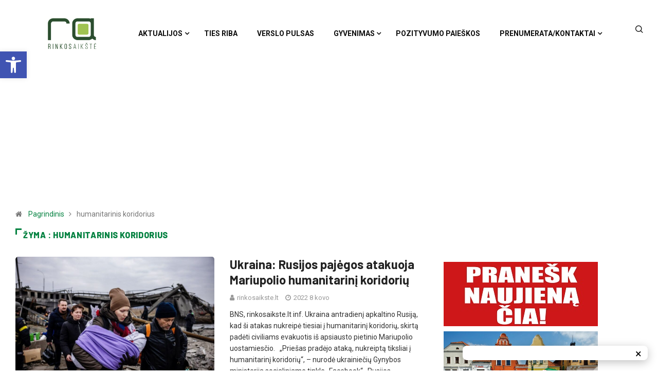

--- FILE ---
content_type: text/html; charset=UTF-8
request_url: https://rinkosaikste.lt/tag/humanitarinis-koridorius/
body_size: 21796
content:
<!DOCTYPE html>
  <html lang="lt-LT" class="" data-skin="light"> 
    <head>
        <meta charset="UTF-8">
        <meta name="viewport" content="width=device-width, initial-scale=1, maximum-scale=1">
		<link href="https://fonts.googleapis.com/css?family=Roboto%3A%2C400%2C700%2C900%7CBarlow%3A%2C400%2C700%2C900" rel="stylesheet"><meta name='robots' content='index, follow, max-image-preview:large, max-snippet:-1, max-video-preview:-1' />
	<style>img:is([sizes="auto" i], [sizes^="auto," i]) { contain-intrinsic-size: 3000px 1500px }</style>
	
	<!-- This site is optimized with the Yoast SEO plugin v26.1.1 - https://yoast.com/wordpress/plugins/seo/ -->
	<title>humanitarinis koridorius - rinkosaikste.lt</title>
	<link rel="canonical" href="https://rinkosaikste.lt/tag/humanitarinis-koridorius/" />
	<meta property="og:locale" content="lt_LT" />
	<meta property="og:type" content="article" />
	<meta property="og:title" content="humanitarinis koridorius - rinkosaikste.lt" />
	<meta property="og:url" content="https://rinkosaikste.lt/tag/humanitarinis-koridorius/" />
	<meta property="og:site_name" content="rinkosaikste.lt" />
	<meta name="twitter:card" content="summary_large_image" />
	<script type="application/ld+json" class="yoast-schema-graph">{"@context":"https://schema.org","@graph":[{"@type":"CollectionPage","@id":"https://rinkosaikste.lt/tag/humanitarinis-koridorius/","url":"https://rinkosaikste.lt/tag/humanitarinis-koridorius/","name":"humanitarinis koridorius - rinkosaikste.lt","isPartOf":{"@id":"https://rinkosaikste.lt/#website"},"primaryImageOfPage":{"@id":"https://rinkosaikste.lt/tag/humanitarinis-koridorius/#primaryimage"},"image":{"@id":"https://rinkosaikste.lt/tag/humanitarinis-koridorius/#primaryimage"},"thumbnailUrl":"https://rinkosaikste.lt/wp-content/uploads/2022/03/karas-Ukraina-AFP-Scanpix-lrytas.jpg","breadcrumb":{"@id":"https://rinkosaikste.lt/tag/humanitarinis-koridorius/#breadcrumb"},"inLanguage":"lt-LT"},{"@type":"ImageObject","inLanguage":"lt-LT","@id":"https://rinkosaikste.lt/tag/humanitarinis-koridorius/#primaryimage","url":"https://rinkosaikste.lt/wp-content/uploads/2022/03/karas-Ukraina-AFP-Scanpix-lrytas.jpg","contentUrl":"https://rinkosaikste.lt/wp-content/uploads/2022/03/karas-Ukraina-AFP-Scanpix-lrytas.jpg","width":1200,"height":800,"caption":"Karas Ukrainoje./AFP/ Scanpix/lrytas.lt nuotr."},{"@type":"BreadcrumbList","@id":"https://rinkosaikste.lt/tag/humanitarinis-koridorius/#breadcrumb","itemListElement":[{"@type":"ListItem","position":1,"name":"Home","item":"https://rinkosaikste.lt/"},{"@type":"ListItem","position":2,"name":"humanitarinis koridorius"}]},{"@type":"WebSite","@id":"https://rinkosaikste.lt/#website","url":"https://rinkosaikste.lt/","name":"rinkosaikste.lt","description":"Kėdainių naujienų portalas","potentialAction":[{"@type":"SearchAction","target":{"@type":"EntryPoint","urlTemplate":"https://rinkosaikste.lt/?s={search_term_string}"},"query-input":{"@type":"PropertyValueSpecification","valueRequired":true,"valueName":"search_term_string"}}],"inLanguage":"lt-LT"}]}</script>
	<!-- / Yoast SEO plugin. -->


<link rel='dns-prefetch' href='//cdn.jsdelivr.net' />
<link rel='dns-prefetch' href='//accounts.google.com' />
<link rel='dns-prefetch' href='//fonts.googleapis.com' />
<link rel="alternate" type="application/rss+xml" title="rinkosaikste.lt &raquo; Įrašų RSS srautas" href="https://rinkosaikste.lt/feed/" />
<link rel="alternate" type="application/rss+xml" title="rinkosaikste.lt &raquo; Komentarų RSS srautas" href="https://rinkosaikste.lt/comments/feed/" />
<link rel="alternate" type="application/rss+xml" title="rinkosaikste.lt &raquo; Žymos „humanitarinis koridorius“ RSS srautas" href="https://rinkosaikste.lt/tag/humanitarinis-koridorius/feed/" />
		<!-- This site uses the Google Analytics by MonsterInsights plugin v9.9.0 - Using Analytics tracking - https://www.monsterinsights.com/ -->
		<!-- Note: MonsterInsights is not currently configured on this site. The site owner needs to authenticate with Google Analytics in the MonsterInsights settings panel. -->
					<!-- No tracking code set -->
				<!-- / Google Analytics by MonsterInsights -->
		<script type="text/javascript">
/* <![CDATA[ */
window._wpemojiSettings = {"baseUrl":"https:\/\/s.w.org\/images\/core\/emoji\/16.0.1\/72x72\/","ext":".png","svgUrl":"https:\/\/s.w.org\/images\/core\/emoji\/16.0.1\/svg\/","svgExt":".svg","source":{"concatemoji":"https:\/\/rinkosaikste.lt\/wp-includes\/js\/wp-emoji-release.min.js?ver=6.8.3"}};
/*! This file is auto-generated */
!function(s,n){var o,i,e;function c(e){try{var t={supportTests:e,timestamp:(new Date).valueOf()};sessionStorage.setItem(o,JSON.stringify(t))}catch(e){}}function p(e,t,n){e.clearRect(0,0,e.canvas.width,e.canvas.height),e.fillText(t,0,0);var t=new Uint32Array(e.getImageData(0,0,e.canvas.width,e.canvas.height).data),a=(e.clearRect(0,0,e.canvas.width,e.canvas.height),e.fillText(n,0,0),new Uint32Array(e.getImageData(0,0,e.canvas.width,e.canvas.height).data));return t.every(function(e,t){return e===a[t]})}function u(e,t){e.clearRect(0,0,e.canvas.width,e.canvas.height),e.fillText(t,0,0);for(var n=e.getImageData(16,16,1,1),a=0;a<n.data.length;a++)if(0!==n.data[a])return!1;return!0}function f(e,t,n,a){switch(t){case"flag":return n(e,"\ud83c\udff3\ufe0f\u200d\u26a7\ufe0f","\ud83c\udff3\ufe0f\u200b\u26a7\ufe0f")?!1:!n(e,"\ud83c\udde8\ud83c\uddf6","\ud83c\udde8\u200b\ud83c\uddf6")&&!n(e,"\ud83c\udff4\udb40\udc67\udb40\udc62\udb40\udc65\udb40\udc6e\udb40\udc67\udb40\udc7f","\ud83c\udff4\u200b\udb40\udc67\u200b\udb40\udc62\u200b\udb40\udc65\u200b\udb40\udc6e\u200b\udb40\udc67\u200b\udb40\udc7f");case"emoji":return!a(e,"\ud83e\udedf")}return!1}function g(e,t,n,a){var r="undefined"!=typeof WorkerGlobalScope&&self instanceof WorkerGlobalScope?new OffscreenCanvas(300,150):s.createElement("canvas"),o=r.getContext("2d",{willReadFrequently:!0}),i=(o.textBaseline="top",o.font="600 32px Arial",{});return e.forEach(function(e){i[e]=t(o,e,n,a)}),i}function t(e){var t=s.createElement("script");t.src=e,t.defer=!0,s.head.appendChild(t)}"undefined"!=typeof Promise&&(o="wpEmojiSettingsSupports",i=["flag","emoji"],n.supports={everything:!0,everythingExceptFlag:!0},e=new Promise(function(e){s.addEventListener("DOMContentLoaded",e,{once:!0})}),new Promise(function(t){var n=function(){try{var e=JSON.parse(sessionStorage.getItem(o));if("object"==typeof e&&"number"==typeof e.timestamp&&(new Date).valueOf()<e.timestamp+604800&&"object"==typeof e.supportTests)return e.supportTests}catch(e){}return null}();if(!n){if("undefined"!=typeof Worker&&"undefined"!=typeof OffscreenCanvas&&"undefined"!=typeof URL&&URL.createObjectURL&&"undefined"!=typeof Blob)try{var e="postMessage("+g.toString()+"("+[JSON.stringify(i),f.toString(),p.toString(),u.toString()].join(",")+"));",a=new Blob([e],{type:"text/javascript"}),r=new Worker(URL.createObjectURL(a),{name:"wpTestEmojiSupports"});return void(r.onmessage=function(e){c(n=e.data),r.terminate(),t(n)})}catch(e){}c(n=g(i,f,p,u))}t(n)}).then(function(e){for(var t in e)n.supports[t]=e[t],n.supports.everything=n.supports.everything&&n.supports[t],"flag"!==t&&(n.supports.everythingExceptFlag=n.supports.everythingExceptFlag&&n.supports[t]);n.supports.everythingExceptFlag=n.supports.everythingExceptFlag&&!n.supports.flag,n.DOMReady=!1,n.readyCallback=function(){n.DOMReady=!0}}).then(function(){return e}).then(function(){var e;n.supports.everything||(n.readyCallback(),(e=n.source||{}).concatemoji?t(e.concatemoji):e.wpemoji&&e.twemoji&&(t(e.twemoji),t(e.wpemoji)))}))}((window,document),window._wpemojiSettings);
/* ]]> */
</script>
<link rel="stylesheet" href="https://rinkosaikste.lt/wp-content/cache/minify/e7b30.css" media="all" />


<style id='wp-emoji-styles-inline-css' type='text/css'>

	img.wp-smiley, img.emoji {
		display: inline !important;
		border: none !important;
		box-shadow: none !important;
		height: 1em !important;
		width: 1em !important;
		margin: 0 0.07em !important;
		vertical-align: -0.1em !important;
		background: none !important;
		padding: 0 !important;
	}
</style>
<link rel="stylesheet" href="https://rinkosaikste.lt/wp-content/cache/minify/a5ff7.css" media="all" />

<style id='wp-block-library-theme-inline-css' type='text/css'>
.wp-block-audio :where(figcaption){color:#555;font-size:13px;text-align:center}.is-dark-theme .wp-block-audio :where(figcaption){color:#ffffffa6}.wp-block-audio{margin:0 0 1em}.wp-block-code{border:1px solid #ccc;border-radius:4px;font-family:Menlo,Consolas,monaco,monospace;padding:.8em 1em}.wp-block-embed :where(figcaption){color:#555;font-size:13px;text-align:center}.is-dark-theme .wp-block-embed :where(figcaption){color:#ffffffa6}.wp-block-embed{margin:0 0 1em}.blocks-gallery-caption{color:#555;font-size:13px;text-align:center}.is-dark-theme .blocks-gallery-caption{color:#ffffffa6}:root :where(.wp-block-image figcaption){color:#555;font-size:13px;text-align:center}.is-dark-theme :root :where(.wp-block-image figcaption){color:#ffffffa6}.wp-block-image{margin:0 0 1em}.wp-block-pullquote{border-bottom:4px solid;border-top:4px solid;color:currentColor;margin-bottom:1.75em}.wp-block-pullquote cite,.wp-block-pullquote footer,.wp-block-pullquote__citation{color:currentColor;font-size:.8125em;font-style:normal;text-transform:uppercase}.wp-block-quote{border-left:.25em solid;margin:0 0 1.75em;padding-left:1em}.wp-block-quote cite,.wp-block-quote footer{color:currentColor;font-size:.8125em;font-style:normal;position:relative}.wp-block-quote:where(.has-text-align-right){border-left:none;border-right:.25em solid;padding-left:0;padding-right:1em}.wp-block-quote:where(.has-text-align-center){border:none;padding-left:0}.wp-block-quote.is-large,.wp-block-quote.is-style-large,.wp-block-quote:where(.is-style-plain){border:none}.wp-block-search .wp-block-search__label{font-weight:700}.wp-block-search__button{border:1px solid #ccc;padding:.375em .625em}:where(.wp-block-group.has-background){padding:1.25em 2.375em}.wp-block-separator.has-css-opacity{opacity:.4}.wp-block-separator{border:none;border-bottom:2px solid;margin-left:auto;margin-right:auto}.wp-block-separator.has-alpha-channel-opacity{opacity:1}.wp-block-separator:not(.is-style-wide):not(.is-style-dots){width:100px}.wp-block-separator.has-background:not(.is-style-dots){border-bottom:none;height:1px}.wp-block-separator.has-background:not(.is-style-wide):not(.is-style-dots){height:2px}.wp-block-table{margin:0 0 1em}.wp-block-table td,.wp-block-table th{word-break:normal}.wp-block-table :where(figcaption){color:#555;font-size:13px;text-align:center}.is-dark-theme .wp-block-table :where(figcaption){color:#ffffffa6}.wp-block-video :where(figcaption){color:#555;font-size:13px;text-align:center}.is-dark-theme .wp-block-video :where(figcaption){color:#ffffffa6}.wp-block-video{margin:0 0 1em}:root :where(.wp-block-template-part.has-background){margin-bottom:0;margin-top:0;padding:1.25em 2.375em}
</style>
<style id='classic-theme-styles-inline-css' type='text/css'>
/*! This file is auto-generated */
.wp-block-button__link{color:#fff;background-color:#32373c;border-radius:9999px;box-shadow:none;text-decoration:none;padding:calc(.667em + 2px) calc(1.333em + 2px);font-size:1.125em}.wp-block-file__button{background:#32373c;color:#fff;text-decoration:none}
</style>
<style id='global-styles-inline-css' type='text/css'>
:root{--wp--preset--aspect-ratio--square: 1;--wp--preset--aspect-ratio--4-3: 4/3;--wp--preset--aspect-ratio--3-4: 3/4;--wp--preset--aspect-ratio--3-2: 3/2;--wp--preset--aspect-ratio--2-3: 2/3;--wp--preset--aspect-ratio--16-9: 16/9;--wp--preset--aspect-ratio--9-16: 9/16;--wp--preset--color--black: #000000;--wp--preset--color--cyan-bluish-gray: #abb8c3;--wp--preset--color--white: #ffffff;--wp--preset--color--pale-pink: #f78da7;--wp--preset--color--vivid-red: #cf2e2e;--wp--preset--color--luminous-vivid-orange: #ff6900;--wp--preset--color--luminous-vivid-amber: #fcb900;--wp--preset--color--light-green-cyan: #7bdcb5;--wp--preset--color--vivid-green-cyan: #00d084;--wp--preset--color--pale-cyan-blue: #8ed1fc;--wp--preset--color--vivid-cyan-blue: #0693e3;--wp--preset--color--vivid-purple: #9b51e0;--wp--preset--gradient--vivid-cyan-blue-to-vivid-purple: linear-gradient(135deg,rgba(6,147,227,1) 0%,rgb(155,81,224) 100%);--wp--preset--gradient--light-green-cyan-to-vivid-green-cyan: linear-gradient(135deg,rgb(122,220,180) 0%,rgb(0,208,130) 100%);--wp--preset--gradient--luminous-vivid-amber-to-luminous-vivid-orange: linear-gradient(135deg,rgba(252,185,0,1) 0%,rgba(255,105,0,1) 100%);--wp--preset--gradient--luminous-vivid-orange-to-vivid-red: linear-gradient(135deg,rgba(255,105,0,1) 0%,rgb(207,46,46) 100%);--wp--preset--gradient--very-light-gray-to-cyan-bluish-gray: linear-gradient(135deg,rgb(238,238,238) 0%,rgb(169,184,195) 100%);--wp--preset--gradient--cool-to-warm-spectrum: linear-gradient(135deg,rgb(74,234,220) 0%,rgb(151,120,209) 20%,rgb(207,42,186) 40%,rgb(238,44,130) 60%,rgb(251,105,98) 80%,rgb(254,248,76) 100%);--wp--preset--gradient--blush-light-purple: linear-gradient(135deg,rgb(255,206,236) 0%,rgb(152,150,240) 100%);--wp--preset--gradient--blush-bordeaux: linear-gradient(135deg,rgb(254,205,165) 0%,rgb(254,45,45) 50%,rgb(107,0,62) 100%);--wp--preset--gradient--luminous-dusk: linear-gradient(135deg,rgb(255,203,112) 0%,rgb(199,81,192) 50%,rgb(65,88,208) 100%);--wp--preset--gradient--pale-ocean: linear-gradient(135deg,rgb(255,245,203) 0%,rgb(182,227,212) 50%,rgb(51,167,181) 100%);--wp--preset--gradient--electric-grass: linear-gradient(135deg,rgb(202,248,128) 0%,rgb(113,206,126) 100%);--wp--preset--gradient--midnight: linear-gradient(135deg,rgb(2,3,129) 0%,rgb(40,116,252) 100%);--wp--preset--font-size--small: 13px;--wp--preset--font-size--medium: 20px;--wp--preset--font-size--large: 36px;--wp--preset--font-size--x-large: 42px;--wp--preset--spacing--20: 0.44rem;--wp--preset--spacing--30: 0.67rem;--wp--preset--spacing--40: 1rem;--wp--preset--spacing--50: 1.5rem;--wp--preset--spacing--60: 2.25rem;--wp--preset--spacing--70: 3.38rem;--wp--preset--spacing--80: 5.06rem;--wp--preset--shadow--natural: 6px 6px 9px rgba(0, 0, 0, 0.2);--wp--preset--shadow--deep: 12px 12px 50px rgba(0, 0, 0, 0.4);--wp--preset--shadow--sharp: 6px 6px 0px rgba(0, 0, 0, 0.2);--wp--preset--shadow--outlined: 6px 6px 0px -3px rgba(255, 255, 255, 1), 6px 6px rgba(0, 0, 0, 1);--wp--preset--shadow--crisp: 6px 6px 0px rgba(0, 0, 0, 1);}:where(.is-layout-flex){gap: 0.5em;}:where(.is-layout-grid){gap: 0.5em;}body .is-layout-flex{display: flex;}.is-layout-flex{flex-wrap: wrap;align-items: center;}.is-layout-flex > :is(*, div){margin: 0;}body .is-layout-grid{display: grid;}.is-layout-grid > :is(*, div){margin: 0;}:where(.wp-block-columns.is-layout-flex){gap: 2em;}:where(.wp-block-columns.is-layout-grid){gap: 2em;}:where(.wp-block-post-template.is-layout-flex){gap: 1.25em;}:where(.wp-block-post-template.is-layout-grid){gap: 1.25em;}.has-black-color{color: var(--wp--preset--color--black) !important;}.has-cyan-bluish-gray-color{color: var(--wp--preset--color--cyan-bluish-gray) !important;}.has-white-color{color: var(--wp--preset--color--white) !important;}.has-pale-pink-color{color: var(--wp--preset--color--pale-pink) !important;}.has-vivid-red-color{color: var(--wp--preset--color--vivid-red) !important;}.has-luminous-vivid-orange-color{color: var(--wp--preset--color--luminous-vivid-orange) !important;}.has-luminous-vivid-amber-color{color: var(--wp--preset--color--luminous-vivid-amber) !important;}.has-light-green-cyan-color{color: var(--wp--preset--color--light-green-cyan) !important;}.has-vivid-green-cyan-color{color: var(--wp--preset--color--vivid-green-cyan) !important;}.has-pale-cyan-blue-color{color: var(--wp--preset--color--pale-cyan-blue) !important;}.has-vivid-cyan-blue-color{color: var(--wp--preset--color--vivid-cyan-blue) !important;}.has-vivid-purple-color{color: var(--wp--preset--color--vivid-purple) !important;}.has-black-background-color{background-color: var(--wp--preset--color--black) !important;}.has-cyan-bluish-gray-background-color{background-color: var(--wp--preset--color--cyan-bluish-gray) !important;}.has-white-background-color{background-color: var(--wp--preset--color--white) !important;}.has-pale-pink-background-color{background-color: var(--wp--preset--color--pale-pink) !important;}.has-vivid-red-background-color{background-color: var(--wp--preset--color--vivid-red) !important;}.has-luminous-vivid-orange-background-color{background-color: var(--wp--preset--color--luminous-vivid-orange) !important;}.has-luminous-vivid-amber-background-color{background-color: var(--wp--preset--color--luminous-vivid-amber) !important;}.has-light-green-cyan-background-color{background-color: var(--wp--preset--color--light-green-cyan) !important;}.has-vivid-green-cyan-background-color{background-color: var(--wp--preset--color--vivid-green-cyan) !important;}.has-pale-cyan-blue-background-color{background-color: var(--wp--preset--color--pale-cyan-blue) !important;}.has-vivid-cyan-blue-background-color{background-color: var(--wp--preset--color--vivid-cyan-blue) !important;}.has-vivid-purple-background-color{background-color: var(--wp--preset--color--vivid-purple) !important;}.has-black-border-color{border-color: var(--wp--preset--color--black) !important;}.has-cyan-bluish-gray-border-color{border-color: var(--wp--preset--color--cyan-bluish-gray) !important;}.has-white-border-color{border-color: var(--wp--preset--color--white) !important;}.has-pale-pink-border-color{border-color: var(--wp--preset--color--pale-pink) !important;}.has-vivid-red-border-color{border-color: var(--wp--preset--color--vivid-red) !important;}.has-luminous-vivid-orange-border-color{border-color: var(--wp--preset--color--luminous-vivid-orange) !important;}.has-luminous-vivid-amber-border-color{border-color: var(--wp--preset--color--luminous-vivid-amber) !important;}.has-light-green-cyan-border-color{border-color: var(--wp--preset--color--light-green-cyan) !important;}.has-vivid-green-cyan-border-color{border-color: var(--wp--preset--color--vivid-green-cyan) !important;}.has-pale-cyan-blue-border-color{border-color: var(--wp--preset--color--pale-cyan-blue) !important;}.has-vivid-cyan-blue-border-color{border-color: var(--wp--preset--color--vivid-cyan-blue) !important;}.has-vivid-purple-border-color{border-color: var(--wp--preset--color--vivid-purple) !important;}.has-vivid-cyan-blue-to-vivid-purple-gradient-background{background: var(--wp--preset--gradient--vivid-cyan-blue-to-vivid-purple) !important;}.has-light-green-cyan-to-vivid-green-cyan-gradient-background{background: var(--wp--preset--gradient--light-green-cyan-to-vivid-green-cyan) !important;}.has-luminous-vivid-amber-to-luminous-vivid-orange-gradient-background{background: var(--wp--preset--gradient--luminous-vivid-amber-to-luminous-vivid-orange) !important;}.has-luminous-vivid-orange-to-vivid-red-gradient-background{background: var(--wp--preset--gradient--luminous-vivid-orange-to-vivid-red) !important;}.has-very-light-gray-to-cyan-bluish-gray-gradient-background{background: var(--wp--preset--gradient--very-light-gray-to-cyan-bluish-gray) !important;}.has-cool-to-warm-spectrum-gradient-background{background: var(--wp--preset--gradient--cool-to-warm-spectrum) !important;}.has-blush-light-purple-gradient-background{background: var(--wp--preset--gradient--blush-light-purple) !important;}.has-blush-bordeaux-gradient-background{background: var(--wp--preset--gradient--blush-bordeaux) !important;}.has-luminous-dusk-gradient-background{background: var(--wp--preset--gradient--luminous-dusk) !important;}.has-pale-ocean-gradient-background{background: var(--wp--preset--gradient--pale-ocean) !important;}.has-electric-grass-gradient-background{background: var(--wp--preset--gradient--electric-grass) !important;}.has-midnight-gradient-background{background: var(--wp--preset--gradient--midnight) !important;}.has-small-font-size{font-size: var(--wp--preset--font-size--small) !important;}.has-medium-font-size{font-size: var(--wp--preset--font-size--medium) !important;}.has-large-font-size{font-size: var(--wp--preset--font-size--large) !important;}.has-x-large-font-size{font-size: var(--wp--preset--font-size--x-large) !important;}
:where(.wp-block-post-template.is-layout-flex){gap: 1.25em;}:where(.wp-block-post-template.is-layout-grid){gap: 1.25em;}
:where(.wp-block-columns.is-layout-flex){gap: 2em;}:where(.wp-block-columns.is-layout-grid){gap: 2em;}
:root :where(.wp-block-pullquote){font-size: 1.5em;line-height: 1.6;}
</style>
<link rel="stylesheet" href="https://rinkosaikste.lt/wp-content/cache/minify/4c431.css" media="all" />

<link rel='stylesheet' id='ssg-style-css' href='https://cdn.jsdelivr.net/npm/story-show-gallery@3/dist/ssg.min.css' type='text/css' media='screen' />
<link rel="stylesheet" href="https://rinkosaikste.lt/wp-content/cache/minify/4f515.css" media="all" />



<link rel='stylesheet' id='digiqole-fonts-css' href='https://fonts.googleapis.com/css?family=Barlow%3A300%2C300i%2C400%2C400i%2C500%2C500i%2C600%2C600i%2C700%2C700i%2C800%2C800i%2C900%2C900i%7CRoboto%3A300%2C300i%2C400%2C400i%2C500%2C500i%2C700%2C700i%2C900%2C900i&#038;ver=1.4.7' type='text/css' media='all' />
<link rel="stylesheet" href="https://rinkosaikste.lt/wp-content/cache/minify/94666.css" media="all" />










<link rel='stylesheet' id='digiqole-print-css' href='https://rinkosaikste.lt/wp-content/themes/digiqole/assets/css/print.css?ver=1.4.7' type='text/css' media='print' />


<style id='digiqole-master-inline-css' type='text/css'>

        body{ font-family:"Roboto";font-style:normal;font-size:14px;font-weight:400; }
        .body-box-layout{ 
            background-image:url();;
            background-repeat: no-repeat;
            background-position: center;
            background-size: cover;
            background-attachment: fixed;
         }
        body,
        .post-navigation .post-previous a p, .post-navigation .post-next a p,
        .dark-mode .blog-single .post-meta li,
        .dark-mode .wp-block-quote p,
        .dark-mode .wp-block-quote::before,
        .dark-mode .wp-block-quote cite,
        .dark-mode .view-review-list .xs-review-date,
        .dark-mode .view-review-list .xs-reviewer-author,
        .dark-mode .breadcrumb li,
        .dark-mode .post-meta span,
        .dark-mode .post-meta span a,
        .dark-mode .tranding-bg-white .tranding-bar .trending-slide-bg.trending-slide .post-title a,
        .dark-mode .blog-single .post-meta li.post-author a{
           color:  #333333;
        }
        h1, h2, h3, h4, h5, h6,
        .post-title,
        .post-navigation span,
        .post-title a,
        .dark-mode .error-page .error-code,
        .dark-mode.archive .entry-blog-summery .readmore-btn,
        .dark-mode .entry-blog-summery.ts-post .readmore-btn,
        .dark-mode .apsc-icons-wrapper.apsc-theme-2 .apsc-each-profile a,
        .dark-mode .ts-author-content .comment a{
            color:  #222222;
        }


     .dark-mode .apsc-icons-wrapper.apsc-theme-2 .apsc-each-profile a{
        color: #222222 !important;
        }
        .dark-mode .blog-single .post .post-body{
            background: transparent;
        }




        h1,h2{
            font-family:"Barlow";font-style:normal;font-weight:700;
        }
        h3{ 
            font-family:"Barlow";font-style:normal;font-weight:700; 
        }

        h4{ 
            font-family:"Barlow";font-style:normal;font-weight:700;
        }

        a,  .entry-header .entry-title a:hover, .sidebar ul li a:hover{
            color: #fc4a00;
            transition: all ease 500ms;
        }
      
        .btn-primary:hover,
        .switch__background,
        .switch__mouth,
        .switch__eye-left,
        .switch__eye-right{
         background: #e74907;
         border-color: #e74907;;
        }
        .tag-lists a:hover, .tagcloud a:hover,
        .owl-carousel .owl-dots .owl-dot.active span{
            border-color: #fc4a00;;
        }
        blockquote.wp-block-quote, .wp-block-quote, .wp-block-quote:not(.is-large):not(.is-style-large), .wp-block-pullquote blockquote,
         blockquote.wp-block-pullquote, .wp-block-quote.is-large, .wp-block-quote.is-style-large{
            border-left-color: #fc4a00;;
        }

        
        .post .post-footer .readmore,
        .post .post-media .video-link-btn a,
        .post-list-item .recen-tab-menu.nav-tabs li a:before, 
        .post-list-item .recen-tab-menu.nav-tabs li a:after,
        .blog-single .xs-review-box .xs-review .xs-btn:hover,
        .blog-single .tag-lists span,
        .tag-lists a:hover, .tagcloud a:hover,
        .heading-style3 .block-title .title-angle-shap:before, 
        .heading-style3 .block-title .title-angle-shap:after,
         .heading-style3 .widget-title .title-angle-shap:before, 
         .heading-style3 .widget-title .title-angle-shap:after, 
         .sidebar .widget .block-title .title-angle-shap:before,
          .sidebar .widget .block-title .title-angle-shap:after, 
          .sidebar .widget .widget-title .title-angle-shap:before, 
        .sidebar .widget .widget-title .title-angle-shap:after,
        .pagination li.active a, .pagination li:hover a,
        .owl-carousel .owl-dots .owl-dot.active span,
        .header .navbar-light .ekit-wid-con .digiqole-elementskit-menu
         .elementskit-navbar-nav > li.active > a:before,
         .trending-light .tranding-bar .trending-slide .trending-title,
        .post-list-item .post-thumb .tab-post-count, .post-list-item .post-thumb .post-index,
        .woocommerce ul.products li.product .button,.woocommerce ul.products li.product .added_to_cart,
        .woocommerce nav.woocommerce-pagination ul li a:focus, .woocommerce nav.woocommerce-pagination ul li a:hover, .woocommerce nav.woocommerce-pagination ul li span.current,
        .woocommerce #respond input#submit.alt, .woocommerce a.button.alt, .woocommerce button.button.alt, .woocommerce input.button.alt,.sponsor-web-link a:hover i, .woocommerce .widget_price_filter .ui-slider .ui-slider-range,
        .woocommerce span.onsale,
        .not-found .input-group-btn,
        .btn,
        .BackTo,
        .sidebar .widget.widget_search .input-group-btn,
        .woocommerce ul.products li.product .added_to_cart:hover, .woocommerce #respond input#submit.alt:hover, .woocommerce a.button.alt:hover, .woocommerce button.button.alt:hover, 
        .footer-social ul li a,
        .digiqole-video-post .video-item .post-video .ts-play-btn,
        .blog-single .post-meta .social-share i.fa-share,
        .woocommerce input.button.alt:hover,
        .woocommerce .widget_price_filter .ui-slider .ui-slider-handle,
        #preloader{
            background: #fc4a00;
        }
        .owl-carousel.owl-loaded .owl-nav .owl-next.disabled, 
        .owl-carousel.owl-loaded .owl-nav .owl-prev.disabled,
        .ts-about-image-wrapper.owl-carousel.owl-theme .owl-nav [class*=owl-]:hover{
            background: #fc4a00 !important;

        }

        .ts-footer .recent-posts-widget .post-content .post-title a:hover,
        .post-list-item .recen-tab-menu.nav-tabs li a.active,
        .ts-footer .footer-left-widget .footer-social li a:hover,
         .ts-footer .footer-widget .footer-social li a:hover,
         .heading-style3 .block-title, .heading-style3 .widget-title,
         .topbar.topbar-gray .tranding-bg-white .tranding-bar .trending-slide-bg .trending-title i,
         .sidebar .widget .block-title, .sidebar .widget .widget-title,
         .header .navbar-light .ekit-wid-con .digiqole-elementskit-menu .elementskit-navbar-nav .dropdown-item.active,
         .header .navbar-light .ekit-wid-con .digiqole-elementskit-menu .elementskit-navbar-nav li a:hover,
         .social-links li a:hover,
         .post-title a:hover,
         .video-tab-list .post-tab-list li a.active h4.post-title, .video-tab-list .post-tab-list li a:hover h4.post-title,
         .featured-tab-item .nav-tabs .nav-link.active .tab-head > span.tab-text-title,
         .woocommerce ul.products li.product .price, 
         .woocommerce ul.products li.product .woocommerce-loop-product__title:hover{
            color: #fc4a00;
        }

        

       
      
        
            .header .navbar-light .ekit-wid-con .digiqole-elementskit-menu{
               height: 10px;
            }
            @media(min-width: 1024px){
                .header-gradient-area .navbar-light .ekit-wid-con .digiqole-elementskit-menu .elementskit-navbar-nav > li > a,
                .header.header-gradient .navbar-light .ekit-wid-con .digiqole-elementskit-menu .elementskit-navbar-nav > li > a, 
                .header .navbar-light .ekit-wid-con .digiqole-elementskit-menu .elementskit-navbar-nav > li > a,
                 .header .navbar-light .nav-search-area a, .header-gradient .navbar-light .social-links li a, 
                 .header .navbar-light .navbar-nav > li > a, 
               .header-gradient .navbar-light .nav-search-area .header-search-icon a{
                   line-height: 10px;
               }
            }
        
                .header-gradient,
                .header-dark .navbar-light,
                .header-gradient .navbar-sticky.sticky,
                .header-bg-dark .navbar-sticky.sticky,
                .header-bg-dark,
                .header-middle-gradent{
                    background-image: linear-gradient(20deg, #ffffff 0%, #ffffff 100%);
                }
            
                @media(min-width: 1024px){
                    .header-gradient-area .navbar-light .ekit-wid-con .digiqole-elementskit-menu .elementskit-navbar-nav > li > a,
                    .header.header-gradient .navbar-light .ekit-wid-con .digiqole-elementskit-menu .elementskit-navbar-nav > li > a,
                    .header .navbar-light .ekit-wid-con .digiqole-elementskit-menu .elementskit-navbar-nav > li > a,
                    .header .navbar-light .nav-search-area a,
                    .header-gradient .navbar-light .social-links li a,
                    .header .navbar-light .navbar-nav > li > a{
                           color: #0c0c0c;
                    }
                }
            
                @media(min-width: 1024px){
                    .header-gradient-area .navbar-light .ekit-wid-con .digiqole-elementskit-menu .elementskit-navbar-nav > li > a:hover,
                    .header.header-gradient .navbar-light .ekit-wid-con .digiqole-elementskit-menu .elementskit-navbar-nav > li > a:hover,
                    .header .navbar-light .navbar-nav > li > a:hover,
                    .header-gradient-area .header .navbar-light .navbar-nav > li.active > a, 
                    .header-gradient-area .header .navbar-light .navbar-nav > li:hover > a,
                    .navbar-solid.header .navbar-light .navbar-nav li.active > a,
                    .header.header-dark .navbar-light .navbar-nav li.active > a,
                    .header .navbar-light .navbar-nav li.active > a,
                    .header.header-gradient .navbar-light .ekit-wid-con .digiqole-elementskit-menu .elementskit-navbar-nav > li.active > a,
                    .header .navbar-light .ekit-wid-con .digiqole-elementskit-menu .elementskit-navbar-nav > li:hover > a{
                        color: #048241;
                    }


                    
                }
                .header .navbar-light .ekit-wid-con .digiqole-elementskit-menu .elementskit-navbar-nav > li.active > a:before,
                .header .navbar-light .navbar-nav > li.active > a:before{
                    background: #048241;
                }
            
     
            .header .navbar-light .navbar-nav li ul.dropdown-menu li a,
            .header .navbar-light .ekit-wid-con .digiqole-elementskit-menu .elementskit-navbar-nav li ul li a,
            .header .navbar-light .ekit-wid-con .digiqole-elementskit-menu .elementskit-navbar-nav li .elementskit-dropdown li a{
                   color: #0c0c0c;
                   font-size: 12px;
                }
            
     
            .header .navbar-light .navbar-nav li ul.dropdown-menu li a:hover,
            .header .navbar-light .ekit-wid-con .digiqole-elementskit-menu .elementskit-navbar-nav .dropdown-item.active,
            .header .navbar-light .ekit-wid-con .digiqole-elementskit-menu .elementskit-navbar-nav li ul li a:hover,
            .header .navbar-light .navbar-nav li ul.dropdown-menu li.active a{
                   color: #048241;
                   
                }
            
            .header-gradient-area .navbar-light .ekit-wid-con .digiqole-elementskit-menu .elementskit-navbar-nav > li > a,
            .header.header-gradient .navbar-light .ekit-wid-con .digiqole-elementskit-menu .elementskit-navbar-nav > li > a,
            .header .navbar-light .ekit-wid-con .digiqole-elementskit-menu .elementskit-navbar-nav > li > a,
            .header .navbar-light .nav-search-area a,
            .header-gradient .navbar-light .social-links li a,
            .header .navbar-light .navbar-nav > li > a,
            .header-gradient .navbar-light .nav-search-area .header-search-icon a{
                font-family:"Roboto";font-style:normal;font-size:14px;font-weight:700;
                }
            .ts-footer{
            padding-top:100px;
            padding-bottom:100px;
         }
      body,
      .dark-mode .ts-author-media,
      .dark-mode .ts-author-content::before,
      .dark-mode .ts-author-content::after,
      .dark-mode .post-layout-style4 .post-single .entry-header{
         background-color: #fff;
      }
     
      .ts-footer{
          background-color: #222222;
          background-repeat:no-repeat;
          background-size: cover;
          
          
      }
      .newsletter-form span,
      .ts-footer .widget-title span{
        background-color: #222222;
      }

      .ts-footer-classic .widget-title,
      .ts-footer-classic h3,
      .ts-footer-classic h4,
      .ts-footer .widget-title,
      .ts-footer-classic .contact h3{
          color: #ffffff;
      }
      .ts-footer p,
      .ts-footer .list-arrow li a,
      .ts-footer .menu li a,
      .ts-footer .service-time li,
      .ts-footer .list-arrow li::before, 
      .ts-footer .footer-info li,
      .ts-footer .footer-left-widget .footer-social li a, .ts-footer .footer-widget .footer-social li a,
      .ts-footer .footer-left-widget p, .ts-footer .footer-widget p,
      .ts-footer .recent-posts-widget .post-content .post-title a,
      .ts-footer .menu li::before{
        color: #ffffff;
      }

     
     
      .copy-right .copyright-text p{
         color: #fff;
      }
      
</style>
<link rel="stylesheet" href="https://rinkosaikste.lt/wp-content/cache/minify/e5208.css" media="all" />



<script  src="https://rinkosaikste.lt/wp-content/cache/minify/818c0.js"></script>


<link rel="https://api.w.org/" href="https://rinkosaikste.lt/wp-json/" /><link rel="alternate" title="JSON" type="application/json" href="https://rinkosaikste.lt/wp-json/wp/v2/tags/5639" /><link rel="EditURI" type="application/rsd+xml" title="RSD" href="https://rinkosaikste.lt/xmlrpc.php?rsd" />
<meta name="generator" content="WordPress 6.8.3" />
    <script src="https://securepubads.g.doubleclick.net/tag/js/gpt.js" async></script>
    <script>
    window.googletag = window.googletag || {cmd: []};

    stpd = window.stpd || {que: []};
        googletag.cmd.push(function () {

            if(window.innerWidth > 1200) {

                if(window.innerWidth > 1599) {
                    googletag.defineSlot('/147246189,22595964543/rinkosaikste.lt_160x600_skyscraper_left', [[160,600],[120,600]], 'rinkosaikste_lt_160x600_skyscraper_left').addService(googletag.pubads());
                    googletag.defineSlot('/147246189,22595964543/rinkosaikste.lt_160x600_skyscraper_right', [[160,600],[120,600]], 'rinkosaikste_lt_160x600_skyscraper_right').addService(googletag.pubads());
                }

                googletag.defineSlot('/147246189,22595964543/rinkosaikste.lt_1000x200_top', [[1000, 200], [980, 250], [980, 200], [970, 250], [970, 90], [728, 90]], 'rinkosaikste_lt_1000x200_top').addService(googletag.pubads());
                googletag.defineSlot('/147246189,22595964543/rinkosaikste.lt_300x250_article_1', [300, 250], 'rinkosaikste_lt_300x250_article_1').addService(googletag.pubads());
                googletag.defineSlot('/147246189,22595964543/rinkosaikste.lt_300x600_sidebar_1', [[300, 600], [300, 250]], 'rinkosaikste_lt_300x600_sidebar_1').addService(googletag.pubads());
                googletag.defineSlot('/147246189,22595964543/rinkosaikste.lt_300x600_sidebar_2', [[300, 600], [300, 250]], 'rinkosaikste_lt_300x600_sidebar_2').addService(googletag.pubads());
                // googletag.defineSlot('/147246189/rinkosaikste.lt_300x600_sidebar_3', [[300, 600], [300, 250]], 'rinkosaikste_lt_300x600_sidebar_3').addService(googletag.pubads());
                googletag.defineSlot('/147246189,22595964543/rinkosaikste.lt_728x90_desktop_sticky', [[728,90],[970,90],[1,1]], 'rinkosaikste_lt_sticky').addService(googletag.pubads());
                //googletag.defineSlot('/147246189,22595964543/rinkosaikste.lt_float', [300, 250], 'div-gpt-ad-1765359932826-0').addService(googletag.pubads());
            }

            else {
                googletag.defineSlot('/147246189,22595964543/rinkosaikste.lt_300x250_mobile_article_1', [[300, 250], [336, 280]], 'rinkosaikste_lt_300x250_mobile_article_1').addService(googletag.pubads());
                googletag.defineSlot('/147246189,22595964543/rinkosaikste.lt_300x250_mobile_top', [[300, 250], [336, 280]], 'rinkosaikste_lt_300x250_mobile_top').addService(googletag.pubads());

                if(window.innerWidth > 767) {
                    googletag.defineSlot('/147246189,22595964543/rinkosaikste.lt_728x90_tablet_sticky', [[728,90],[468,60]], 'rinkosaikste_lt_sticky').addService(googletag.pubads());
                }

                if(window.innerWidth < 767) {
                    // var anchorSlot = googletag.defineOutOfPageSlot('/147246189,22595964543/rinkosaikste.lt_320x100_mobile_sticky', googletag.enums.OutOfPageFormat.BOTTOM_ANCHOR);
                    // if (anchorSlot) {
                    //     anchorSlot.addService(googletag.pubads());
                    // }
                    googletag.defineSlot('/147246189,22595964543/rinkosaikste.lt_320x100_mobile_sticky', [[320, 100], [320, 50]], 'rinkosaikste_lt_sticky').addService(googletag.pubads());
                }
                // else {
                //     googletag.defineSlot('/147246189,22595964543/rinkosaikste.lt_320x100_mobile_sticky', [[320, 100], [320, 50]], 'rinkosaikste_lt_sticky').addService(googletag.pubads());
                // }
            }

            googletag.pubads().enableSingleRequest();
            googletag.pubads().disableInitialLoad();
            googletag.enableServices();

        });
    </script>

                <script>
                googletag.pubads().setTargeting('signed_in', 'no');
            </script>
            
    <script src="https://stpd.cloud/saas/4096" async></script>


    <script async src="https://www.googletagmanager.com/gtag/js?id=UA-73967112-1"></script>

    <meta name="google-site-verification" content="6tWaOxA3F1bcWarU5NS24Dvjjf8On0prPLXXM49dQHw" />
 <meta name="purpleads-verification" content="aed5b6bf2669bd52d7c26735"/>



    <script src="https://www.google.com/recaptcha/api.js" async defer></script>



    <script>
      window.dataLayer = window.dataLayer || [];
      function gtag(){dataLayer.push(arguments);}
      gtag('js', new Date());

      gtag('config', 'UA-73967112-1');
    </script>


    <!-- Google tag (gtag.js) -->
    <script async src="https://www.googletagmanager.com/gtag/js?id=G-Z1NZTG8XTJ"></script>
    <script>
        window.dataLayer = window.dataLayer || [];
        function gtag(){dataLayer.push(arguments);}
        gtag('js', new Date());

        gtag('config', 'G-Z1NZTG8XTJ');
    </script>
    <!-- Inscreen -->
    <script  src="https://rinkosaikste.lt/wp-content/cache/minify/60c89.js"></script>

    <script>inView.offset(-1000);</script>

<script type="text/javascript" src="//nc.pubpowerplatform.io/w/828813ec-4801-4450-a661-c70f41b67947.js" async defer></script><script>var powerTag = powerTag || {};powerTag.gdprShowConsentToolButton = false;</script><script type="text/javascript" src="//nc.pubpowerplatform.io/ata/adv/828813ec-4801-4450-a661-c70f41b67947.js" async defer></script>

<!--<script src="https://cdn.prplads.com/load.js?publisherId=6a1577d3e5fb10e0cf2e9e851e8288c7:1f356c0a89b7d0420b99185503ac457e0ea78d4f7a03fb073c369df7e2bae10c58e894cb00673f0caf1c228c665944b7313f5b2571605e7e1ae572e5407e4f4a" id="purpleads-client"></script>-->



    <!-- setupad interstitial banner -->
        <script
        data-kwords-site-id="0ae9fdbe-44e0-462b-8320-b84715bffe4a"
        src="https://sdk.k-words.io/script.js"
        async>
    </script>
    <style type="text/css">
#pojo-a11y-toolbar .pojo-a11y-toolbar-toggle a{ background-color: #4054b2;	color: #ffffff;}
#pojo-a11y-toolbar .pojo-a11y-toolbar-overlay, #pojo-a11y-toolbar .pojo-a11y-toolbar-overlay ul.pojo-a11y-toolbar-items.pojo-a11y-links{ border-color: #4054b2;}
body.pojo-a11y-focusable a:focus{ outline-style: solid !important;	outline-width: 1px !important;	outline-color: #FF0000 !important;}
#pojo-a11y-toolbar{ top: 100px !important;}
#pojo-a11y-toolbar .pojo-a11y-toolbar-overlay{ background-color: #ffffff;}
#pojo-a11y-toolbar .pojo-a11y-toolbar-overlay ul.pojo-a11y-toolbar-items li.pojo-a11y-toolbar-item a, #pojo-a11y-toolbar .pojo-a11y-toolbar-overlay p.pojo-a11y-toolbar-title{ color: #333333;}
#pojo-a11y-toolbar .pojo-a11y-toolbar-overlay ul.pojo-a11y-toolbar-items li.pojo-a11y-toolbar-item a.active{ background-color: #4054b2;	color: #ffffff;}
@media (max-width: 767px) { #pojo-a11y-toolbar { top: 50px !important; } }</style><style type="text/css">.wpa-field--website_address, .adverts-field-name-website_address { display: none !important }</style><link rel="icon" href="https://rinkosaikste.lt/wp-content/uploads/2021/04/cropped-logo_veleva-32x32.png" sizes="32x32" />
<link rel="icon" href="https://rinkosaikste.lt/wp-content/uploads/2021/04/cropped-logo_veleva-192x192.png" sizes="192x192" />
<link rel="apple-touch-icon" href="https://rinkosaikste.lt/wp-content/uploads/2021/04/cropped-logo_veleva-180x180.png" />
<meta name="msapplication-TileImage" content="https://rinkosaikste.lt/wp-content/uploads/2021/04/cropped-logo_veleva-270x270.png" />
		<style type="text/css" id="wp-custom-css">
			#credential_picker_iframe {
	z-index: 99999999999 !important;
}

a:link, a:visited {
	color: #048241;
}

.post-title a {
	color: #222222;
}

.post-title a:hover {
	color: #048241;
}


/*
 CSS rašytas dėl elementor update pradžia 2023-12-09
 * */
 .relatedthumb {
	text-align: left!important;
	
}


 .relatedthumb > a > img {
margin-bottom:20px!important;
	
}

 .relatedthumb > .post-title a {
color: #222222 !important;
    font-size: 20px!important;;
    font-weight: 600!important;;
	 font-family: "Roboto",Sans-serif;
	
}


 .relatedthumb > .post-title  {
margin-top: 0px!important;
	
}

/*
 CSS rašytas dėl elementor update pabaiga 2023-12-09
 * */

.post-views {
	display: none;
}

.skaidrumo .post-thumb {
    display: none !important;
}

/* 1) Paslepiam kairį stulpelį su nuotrauka */
.category-politines-reklamos-skaidrumo-pranesimai
.post-media.post-image {
    display: none !important;
}

/* 2) Paslepiam jo col-md-6 tėvą */
.category-politines-reklamos-skaidrumo-pranesimai
.col-md-6:has(.post-media.post-image) {
    display: none !important;
}

/* 3) Dešiniajam stulpeliui leidžiam užimti visą plotį */
.category-politines-reklamos-skaidrumo-pranesimai
.col-md-6 {
    flex: 0 0 100% !important;
    max-width: 100% !important;
}

		</style>
		        <!-- SETUPAD TRADING DESK -->
        <script>
            window.addEventListener('message', function(e) {
                if(!e.data.source || e.data.source !== 'setupad_adverts') {
                    return;
                }

                let iframe = document.querySelector("#setupad-td-iframe");
                let height = e.data.height;
                if (parseInt(height) < 600 || window.innerWidth < 768) {
                    iframe.style.height = '100vh';
                } else {
                    iframe.style.height = `${height}px`;
                }
            }, false);
        </script>

        <!-- Adrenaleads -->
        <script type="text/javascript">
            window._nAdzq=window._nAdzq||[];(function(){
                window._nAdzq.push(["setIds","0ec1d3a510e75eb4"]);
                var e="https://notifpush.com/scripts/";
                var t=document.createElement("script");
                t.type="text/javascript";
                t.defer=true;
                t.async=true;
                t.src=e+"nadz-sdk.js";
                var s=document.getElementsByTagName("script")[0];
                s.parentNode.insertBefore(t,s)})();
        </script>
    </head>

<body class="archive tag tag-humanitarinis-koridorius tag-5639 wp-theme-digiqole wp-child-theme-digiqole-child sidebar-active elementor-default" >

      
      <div class="body-inner-content">
      
      


<div class="header-gradient-area header-gradient">

   
   <header id="header" class="header">
      <div class=" header-wrapper navbar-sticky ">
         <div class="container">
            <nav class="navbar navbar-expand-lg navbar-light">
                     
                     
                        <a class="logo" href="https://rinkosaikste.lt/">
                           
                                                               <img  class="img-fluid" src="https://rinkosaikste.lt/wp-content/themes/digiqole/assets/images/logo/RA_logo.png" alt="rinkosaikste.lt">
                                                            
                        </a>
                         
                     <button class="navbar-toggler" type="button" data-toggle="collapse"
                           data-target="#primary-nav" aria-controls="primary-nav" aria-expanded="false"
                           aria-label="Toggle navigation">
                           <span class="navbar-toggler-icon"><i class="ts-icon ts-icon-menu"></i></span>
                     </button>
                  
                     <div id="primary-nav" class="collapse navbar-collapse"><ul id="main-menu" class="navbar-nav"><li id="menu-item-81441" class="menu-item menu-item-type-taxonomy menu-item-object-category menu-item-has-children menu-item-81441 nav-item dropdown"><a href="https://rinkosaikste.lt/category/aktualijos/" class="nav-link dropdown-toggle" data-toggle="dropdown">Aktualijos</a>
<ul class="dropdown-menu">
	<li id="menu-item-33840" class="menu-item menu-item-type-taxonomy menu-item-object-category menu-item-33840 nav-item"><a href="https://rinkosaikste.lt/category/video/" class=" dropdown-item">Video</a>	<li id="menu-item-33839" class="menu-item menu-item-type-taxonomy menu-item-object-category menu-item-33839 nav-item"><a href="https://rinkosaikste.lt/category/nuomones/" class=" dropdown-item">Nuomonės</a></ul>
</li>
<li id="menu-item-2853" class="menu-item menu-item-type-taxonomy menu-item-object-category menu-item-2853 nav-item"><a href="https://rinkosaikste.lt/category/ties-riba/" class="nav-link">Ties riba</a></li>
<li id="menu-item-2851" class="menu-item menu-item-type-taxonomy menu-item-object-category menu-item-2851 nav-item"><a href="https://rinkosaikste.lt/category/verslo-pulsas/" class="nav-link">Verslo pulsas</a></li>
<li id="menu-item-81440" class="menu-item menu-item-type-taxonomy menu-item-object-category menu-item-has-children menu-item-81440 nav-item dropdown"><a href="https://rinkosaikste.lt/category/gyvenimas-margas/" class="nav-link dropdown-toggle" data-toggle="dropdown">Gyvenimas</a>
<ul class="dropdown-menu">
	<li id="menu-item-2925" class="menu-item menu-item-type-taxonomy menu-item-object-category menu-item-2925 nav-item"><a href="https://rinkosaikste.lt/category/sveikata/" class=" dropdown-item">Sveikata</a>	<li id="menu-item-2858" class="menu-item menu-item-type-taxonomy menu-item-object-category menu-item-2858 nav-item"><a href="https://rinkosaikste.lt/category/kuriantys-grazesni-pasauli/" class=" dropdown-item">Kuriantys gražesnį pasaulį</a>	<li id="menu-item-2855" class="menu-item menu-item-type-taxonomy menu-item-object-category menu-item-2855 nav-item"><a href="https://rinkosaikste.lt/category/diena-kaime/" class=" dropdown-item">Diena kaime</a>	<li id="menu-item-2918" class="menu-item menu-item-type-taxonomy menu-item-object-category menu-item-2918 nav-item"><a href="https://rinkosaikste.lt/category/kelrodis-informacijos-triuksme/" class=" dropdown-item">Kelrodis informacijos triukšme</a>	<li id="menu-item-2917" class="menu-item menu-item-type-taxonomy menu-item-object-category menu-item-2917 nav-item"><a href="https://rinkosaikste.lt/category/kultura/" class=" dropdown-item">Kultūra</a>	<li id="menu-item-2920" class="menu-item menu-item-type-taxonomy menu-item-object-category menu-item-2920 nav-item"><a href="https://rinkosaikste.lt/category/kalbininkes-skyrelis/" class=" dropdown-item">Kalbininkės skyrelis</a>	<li id="menu-item-2921" class="menu-item menu-item-type-taxonomy menu-item-object-category menu-item-2921 nav-item"><a href="https://rinkosaikste.lt/category/gaminame-su/" class=" dropdown-item">Gaminame su&#8230;</a>	<li id="menu-item-33841" class="menu-item menu-item-type-taxonomy menu-item-object-category menu-item-33841 nav-item"><a href="https://rinkosaikste.lt/category/bendruomenes/" class=" dropdown-item">Bendruomenės</a>	<li id="menu-item-2919" class="menu-item menu-item-type-taxonomy menu-item-object-category menu-item-2919 nav-item"><a href="https://rinkosaikste.lt/category/po-darbu/" class=" dropdown-item">Po darbų</a>	<li id="menu-item-33842" class="menu-item menu-item-type-taxonomy menu-item-object-category menu-item-33842 nav-item"><a href="https://rinkosaikste.lt/category/mokyklu-naujienos/" class=" dropdown-item">Mokyklų naujienos</a>	<li id="menu-item-33843" class="menu-item menu-item-type-taxonomy menu-item-object-category menu-item-33843 nav-item"><a href="https://rinkosaikste.lt/category/kur-eiti/" class=" dropdown-item">Kur eiti?</a>	<li id="menu-item-82793" class="menu-item menu-item-type-taxonomy menu-item-object-category menu-item-82793 nav-item"><a href="https://rinkosaikste.lt/category/sportas/" class=" dropdown-item">Sportas</a>	<li id="menu-item-82794" class="menu-item menu-item-type-taxonomy menu-item-object-category menu-item-82794 nav-item"><a href="https://rinkosaikste.lt/category/aruodas/" class=" dropdown-item">Aruodas</a></ul>
</li>
<li id="menu-item-167189" class="menu-item menu-item-type-taxonomy menu-item-object-category menu-item-167189 nav-item"><a href="https://rinkosaikste.lt/category/gyvenimas-margas/pozityvumo-paieskos/" class="nav-link">Pozityvumo paieškos</a></li>
<li id="menu-item-2913" class="menu-item menu-item-type-post_type menu-item-object-page menu-item-has-children menu-item-2913 nav-item dropdown"><a href="https://rinkosaikste.lt/kontaktai-reklama/" class="nav-link dropdown-toggle" data-toggle="dropdown">PRENUMERATA/Kontaktai</a>
<ul class="dropdown-menu">
	<li id="menu-item-2837" class="menu-item menu-item-type-post_type menu-item-object-page menu-item-2837 nav-item"><a href="https://rinkosaikste.lt/kontaktai/" class=" dropdown-item">Kontaktai</a>	<li id="menu-item-2838" class="menu-item menu-item-type-post_type menu-item-object-page menu-item-2838 nav-item"><a href="https://rinkosaikste.lt/reklama/" class=" dropdown-item">Reklama</a>	<li id="menu-item-2839" class="menu-item menu-item-type-post_type menu-item-object-page menu-item-2839 nav-item"><a href="https://rinkosaikste.lt/prenumeruok-laikrasti-rinkos-aikste-2026-iesiems-ir-laimek-puikius-prizus/" class=" dropdown-item">Prenumeruok laikraštį „Rinkos aikštė“ 2026-iesiems</a>	<li id="menu-item-184846" class="menu-item menu-item-type-taxonomy menu-item-object-category menu-item-184846 nav-item"><a href="https://rinkosaikste.lt/category/politines-reklamos-skaidrumo-pranesimai/" class=" dropdown-item">Politinės reklamos skaidrumo pranešimai</a>	<li id="menu-item-134127" class="menu-item menu-item-type-custom menu-item-object-custom menu-item-134127 nav-item"><a href="https://rinkosaikste.lt/kur-eiti-birzelio-menesio-renginiai-kedainiuose/" class=" dropdown-item">Renginiai</a>	<li id="menu-item-105166" class="menu-item menu-item-type-post_type menu-item-object-page menu-item-105166 nav-item"><a href="https://rinkosaikste.lt/skelbimai/" class=" dropdown-item">Skelbimai</a>	<li id="menu-item-2828" class="menu-item menu-item-type-post_type menu-item-object-page menu-item-2828 nav-item"><a href="https://rinkosaikste.lt/apie-mus/" class=" dropdown-item">Apie mus</a></ul>
</li>
</ul></div>                   
                                             
                        <div class="nav-search-area">
                                                         <div class="header-search-icon">
                                 <a href="#modal-popup-2" class="navsearch-button nav-search-button xs-modal-popup"><i class="ts-icon ts-icon-search1"></i></a>
                              </div>
                                                      <!-- xs modal -->
                           <div class="zoom-anim-dialog mfp-hide modal-searchPanel ts-search-form" id="modal-popup-2">
                              <div class="modal-dialog modal-lg">
                                 <div class="modal-content">
                                    <div class="xs-search-panel">
                                          
        <form  method="get" action="https://rinkosaikste.lt/" class="digiqole-serach xs-search-group">
            <div class="input-group">
                <input type="search" class="form-control" name="s" placeholder="Ieškoti..." value="">
                <button class="input-group-btn search-button"><i class="ts-icon ts-icon-search1"></i></button>
            </div>
        </form>                                    </div>
                                 </div>
                              </div>
                           </div><!-- End xs modal --><!-- end language switcher strart -->
                        </div>
                        
                                    <!-- Site search end-->
                                             
                           
            </nav>
         </div><!-- container end-->
      </div>
<div class="container">
    
                 <div id="rinkosaikste_lt_1000x200_top" style="margin-left: auto; margin-right: auto; text-align: center; min-height: 250px;">
            <script>
                googletag.cmd.push(function() {
                    googletag.display('rinkosaikste_lt_1000x200_top');
                });
            </script>
        </div>
            </header>

</div>




   <div class="container">
         <div class="row">
            <div class="col-lg-12">
                  <ol class="breadcrumb" data-wow-duration="2s"><li><i class="fa fa-home"></i> <a href="https://rinkosaikste.lt">Pagrindinis</a><i class="fa fa-angle-right"></i></li> <li>humanitarinis koridorius</li></ol>            </div>     
         </div>     
   </div> 
  
    
    

<section id="main-content" class="blog main-container" role="main">
	<div class="container">
		<div class="category-main-title heading-style3 tag-title mb-30">
			<h1 class="block-title">
				<span class="title-angle-shap"> Žyma :  humanitarinis koridorius </span>
			</h1>
					</div>
	</div>
	<div class="container">

		<div class="row">
      			<div class="col-lg-8 col-md-12">
				
											<article class="post-wrapper post-102519 post type-post status-publish format-standard has-post-thumbnail hentry category-aktualijos tag-atakos tag-humanitarinis-koridorius tag-karas tag-puolimas tag-rusija tag-ukraina">

<div class="post-block-style row">
    
           <div class="col-md-6">
          <div class="post-media post-image">
             <a href="https://rinkosaikste.lt/ukraina-rusijos-pajegos-atakuoja-mariupolio-humanitarini-koridoriu/">
                  <img class="img-fluid" src="https://rinkosaikste.lt/wp-content/uploads/2022/03/karas-Ukraina-AFP-Scanpix-lrytas-850x560.jpg" alt=" Ukraina: Rusijos pajėgos atakuoja Mariupolio humanitarinį koridorių">
             </a>
               
          </div>
       </div>
        <div class="col-md-6 ">
       <div class="post-content">
          <div class="entry-blog-header">
                          <h2 class="post-title md">
                <a href="https://rinkosaikste.lt/ukraina-rusijos-pajegos-atakuoja-mariupolio-humanitarini-koridoriu/">Ukraina: Rusijos pajėgos atakuoja Mariupolio humanitarinį koridorių</a>
             </h2>
          </div>
          <div class="post-meta">
                      <div class="post-meta">
            <span class="post-author"><i class="fa fa-user"></i> <a href="https://rinkosaikste.lt/author/rinkosaikste-lt/">rinkosaikste.lt</a></span><span class="post-meta-date">
                     <i class="fa fa-clock-o"></i>
                        2022 8 kovo</span>         </div>
        
          </div>
          <div class="entry-blog-summery ts-post">
             <p>BNS, rinkosaikste.lt inf. Ukraina antradienį apkaltino Rusiją, kad ši atakas nukreipė tiesiai į humanitarinį koridorių, skirtą padėti civiliams evakuotis iš apsiausto pietinio Mariupolio uostamiesčio.&nbsp;&nbsp; „Priešas pradėjo ataką, nukreiptą tiksliai į humanitarinį koridorių“, – nurodė ukrainiečių Gynybos ministerija socialiniame tinkle „Facebook“.&nbsp; Rusijos kariuomenė „neleidžia vaikams, moterims ir senjorams išvykti iš miesto“.  „Paliaubos pažeistos!“ – tviteryje parašė [&hellip;]<a class="readmore-btn" href="https://rinkosaikste.lt/ukraina-rusijos-pajegos-atakuoja-mariupolio-humanitarini-koridoriu/">Skaityti daugiau<i class="ts-icon ts-icon-arrow-right"> </i></a></p>
          </div>
       </div>
    </div>
 </div>
 
 
 
 
        
</article>											<article class="post-wrapper post-102437 post type-post status-publish format-standard has-post-thumbnail hentry category-aktualijos category-dienos-tema tag-baltarusija tag-derybos tag-humanitarinis-koridorius tag-karas tag-karas-ukrainoje tag-rusija tag-ukraina">

<div class="post-block-style row">
    
           <div class="col-md-6">
          <div class="post-media post-image">
             <a href="https://rinkosaikste.lt/kyjivas-atmete-maskvos-siulomus-gyventoju-evakuacijos-koridorius-i-baltarusija-ir-rusija/">
                  <img class="img-fluid" src="https://rinkosaikste.lt/wp-content/uploads/2022/03/photo_2022-02-28_08-11-15-850x560.jpg" alt=" Kyjivas atmetė Maskvos siūlomus gyventojų evakuacijos koridorius į Baltarusiją ir Rusiją">
             </a>
               
          </div>
       </div>
        <div class="col-md-6 ">
       <div class="post-content">
          <div class="entry-blog-header">
                          <h2 class="post-title md">
                <a href="https://rinkosaikste.lt/kyjivas-atmete-maskvos-siulomus-gyventoju-evakuacijos-koridorius-i-baltarusija-ir-rusija/">Kyjivas atmetė Maskvos siūlomus gyventojų evakuacijos koridorius į Baltarusiją ir</a>
             </h2>
          </div>
          <div class="post-meta">
                      <div class="post-meta">
            <span class="post-author"><i class="fa fa-user"></i> <a href="https://rinkosaikste.lt/author/rinkosaikste-lt/">rinkosaikste.lt</a></span><span class="post-meta-date">
                     <i class="fa fa-clock-o"></i>
                        2022 7 kovo</span>         </div>
        
          </div>
          <div class="entry-blog-summery ts-post">
             <p>AFP-BNS inf. Ukraina pirmadienį atmetė Maskvos pasiūlymą atverti humanitarinius koridorius evakuoti civiliams iš apsiaustų miestų į Rusijos arba Baltarusijos teritoriją, pranešė vicepremjerė Iryna Vereščuk. „Humanitariniai koridoriai. Rusija jau dukart sužlugdė jų atidarymą, apšaudydama maršrutus. Dabar rusai sako esantys pasiruošę atidaryti koridorius, bet į Rusijos Federacijos pusę. Tai yra, jie nori, kad mūsų piliečiai eitų į [&hellip;]<a class="readmore-btn" href="https://rinkosaikste.lt/kyjivas-atmete-maskvos-siulomus-gyventoju-evakuacijos-koridorius-i-baltarusija-ir-rusija/">Skaityti daugiau<i class="ts-icon ts-icon-arrow-right"> </i></a></p>
          </div>
       </div>
    </div>
 </div>
 
 
 
 
        
</article>					
												</div><!-- .col-md-8 -->

		   


    <div class="col-lg-3 col-md-12" style="width: 300px; ">
        <div id="sidebar" class="sidebar" role="complementary" style="width: 300px;">
            <div class="widget_text sidebar-2"><div class="textwidget custom-html-widget"><script>
	if(window.innerWidth > 1000) {
	let mainElements = document.querySelectorAll(".row");
let mainHeight = mainElements[2].offsetHeight;
let sidebarHeight = document.querySelector(".sidebar").offsetHeight;
document.querySelector(".sidebar").style.height = mainHeight + "px";
	}
</script></div></div><div class="sidebar-2"><a href="https://www.facebook.com/rinkosaikste.lt"><img width="300" height="125" src="https://rinkosaikste.lt/wp-content/uploads/2024/10/Pranešk-naujiena.jpg" class="image wp-image-159357  attachment-full size-full" alt="" style="max-width: 100%; height: auto;" decoding="async" loading="lazy" /></a></div><div class="sidebar-2"><a href="https://rinkosaikste.lt/kur-eiti-birzelio-menesio-renginiai-kedainiuose/"><img width="900" height="375" src="https://rinkosaikste.lt/wp-content/uploads/2023/07/Baneris3x.jpg" class="image wp-image-134125  attachment-full size-full" alt="" style="max-width: 100%; height: auto;" decoding="async" loading="lazy" srcset="https://rinkosaikste.lt/wp-content/uploads/2023/07/Baneris3x.jpg 900w, https://rinkosaikste.lt/wp-content/uploads/2023/07/Baneris3x-300x125.jpg 300w, https://rinkosaikste.lt/wp-content/uploads/2023/07/Baneris3x-768x320.jpg 768w, https://rinkosaikste.lt/wp-content/uploads/2023/07/Baneris3x-650x271.jpg 650w" sizes="auto, (max-width: 900px) 100vw, 900px" /></a></div><div class="sidebar-2"><a href="https://rinkosaikste.lt/prenumeruok-laikrasti-rinkos-aikste-2026-iesiems-ir-laimek-puikius-prizus/"><img width="300" height="125" src="https://rinkosaikste.lt/wp-content/uploads/2025/11/2026-prenumerata-300x125-1.jpg" class="image wp-image-183013  attachment-full size-full" alt="" style="max-width: 100%; height: auto;" decoding="async" loading="lazy" srcset="https://rinkosaikste.lt/wp-content/uploads/2025/11/2026-prenumerata-300x125-1.jpg 300w, https://rinkosaikste.lt/wp-content/uploads/2025/11/2026-prenumerata-300x125-1-150x63.jpg 150w" sizes="auto, (max-width: 300px) 100vw, 300px" /></a></div><div class="sidebar-2"><a href="https://rinkosaikste.lt/skelbimai/"><img width="300" height="125" src="https://rinkosaikste.lt/wp-content/uploads/2021/06/300x125-Žiūrėti.jpg" class="image wp-image-82317  attachment-full size-full" alt="" style="max-width: 100%; height: auto;" decoding="async" loading="lazy" /></a></div><div class="sidebar-2"><iframe src="https://rinkosaikste.lt/stpd-infoblock/" scrolling="no" frameborder="0" style="border: none;height: 700px;width:318px;margin-left: -8px;"></iframe></div><div class="widget_text sidebar-2"><div class="textwidget custom-html-widget"><div style="height: 50px">
	
</div></div></div><div class="widget_text sidebar-2"><div class="textwidget custom-html-widget"><div class="sidebarHeight">
<div id="rinkosaikste_lt_300x600_sidebar_1" style="top: 80px; position: sticky; -webkit-position: sticky;">
    <script>
			if(window.innerWidth > 1000) {
			document.querySelector(".sidebarHeight").style.height = 1200 + "px";
      googletag.cmd.push(function() { googletag.display('rinkosaikste_lt_300x600_sidebar_1'); });
			}
    </script>
</div>
</div></div></div><div class="widget_text sidebar-2"><div class="textwidget custom-html-widget"><div class="sidebarHeight2">
<div id="rinkosaikste_lt_300x600_sidebar_2" style="top: 80px; position: sticky; -webkit-position: sticky;">
    <script>
			if(window.innerWidth > 1000){
				document.querySelector(".sidebarHeight2").style.height = 1200 + "px";
      googletag.cmd.push(function() { googletag.display('rinkosaikste_lt_300x600_sidebar_2'); });
			}
    </script>
</div>
</div></div></div><div class="widget_text sidebar-2"><div class="textwidget custom-html-widget">       			<div class="sidebarHeight3">   
                    <div id="rinkosaikste_lt_300x600_sidebar_3" style="top: 80px; position: sticky; -webkit-position: sticky;"> 
                           <script>
                           if(window.innerWidth > 1000) {
document.querySelector(".sidebarHeight3").style.height = 1200 + "px";
                           inView('#rinkosaikste_lt_300x600_sidebar_3').once('enter', (function () {
                              googletag.cmd.push(function() {
                              	  googletag.defineSlot('/147246189,22595964543/rinkosaikste.lt_300x600_sidebar_3', [[300, 600], [300, 250]], 'rinkosaikste_lt_300x600_sidebar_3').addService(googletag.pubads());
                                  googletag.display('rinkosaikste_lt_300x600_sidebar_3');
                                  stpd.initializeAdUnit('rinkosaikste_lt_300x600_sidebar_3'); 

                              });
                            }));     
                            } 
                           </script>
                    </div>
                </div></div></div><div class="widget_text sidebar-2"><div class="textwidget custom-html-widget"><div class="sidebarHeight4">   
                    <div id="rinkosaikste_lt_300x600_sidebar_4" style="top: 80px; position: sticky; -webkit-position: sticky;"> 
                           <script>
                           if(window.innerWidth > 1000) {
														 document.querySelector(".sidebarHeight4").style.height = 1200 + "px";
                           inView('#rinkosaikste_lt_300x600_sidebar_4').once('enter', (function () {
                              googletag.cmd.push(function() {
                              	  googletag.defineSlot('/147246189,22595964543/rinkosaikste.lt_300x600_sidebar_4', [[300, 600], [300, 250]], 'rinkosaikste_lt_300x600_sidebar_4').addService(googletag.pubads());
                                  googletag.display('rinkosaikste_lt_300x600_sidebar_4');
                                  stpd.initializeAdUnit('rinkosaikste_lt_300x600_sidebar_4'); 

                              });
                            }));     
                            } 
                           </script>
                    </div>
                </div></div></div><div class="widget_text sidebar-2"><div class="textwidget custom-html-widget">      			<div class="sidebarHeight5">   
                    <div id="rinkosaikste_lt_300x600_sidebar_5" style="top: 80px; position: sticky; -webkit-position: sticky;"> 
                           <script>

                           let maxHeight1 = document.querySelector(".sidebar").offsetHeight;	

                           if(window.innerWidth > 1000 && maxHeight1 > 6001) {
document.querySelector(".sidebarHeight5").style.height = 1000 + "px";
                           inView('#rinkosaikste_lt_300x600_sidebar_5').once('enter', (function () {
                              googletag.cmd.push(function() {
                              	  googletag.defineSlot('/147246189,22595964543/rinkosaikste.lt_300x600_sidebar_5', [[300, 600], [300, 250]], 'rinkosaikste_lt_300x600_sidebar_5').addService(googletag.pubads());
                                  googletag.display('rinkosaikste_lt_300x600_sidebar_5');
                                  stpd.initializeAdUnit('rinkosaikste_lt_300x600_sidebar_5'); 

                              });
                            }));     
                            } 
                           </script>
                    </div>
                </div></div></div><div class="widget_text sidebar-2"><div class="textwidget custom-html-widget">      			<div class="sidebarHeight6">   
                    <div id="rinkosaikste_lt_300x600_sidebar_6" style="top: 80px; position: sticky; -webkit-position: sticky;"> 
                           <script>

                           let maxHeight2 = document.querySelector(".sidebar").offsetHeight;	

                           if(window.innerWidth > 1000 && maxHeight2 > 7201) {
document.querySelector(".sidebarHeight6").style.height = 2400 + "px";
                           inView('#rinkosaikste_lt_300x600_sidebar_6').once('enter', (function () {
                              googletag.cmd.push(function() {
                              	  googletag.defineSlot('/147246189,22595964543/rinkosaikste.lt_300x600_sidebar_6', [[300, 600], [300, 250]], 'rinkosaikste_lt_300x600_sidebar_6').addService(googletag.pubads());
                                  googletag.display('rinkosaikste_lt_300x600_sidebar_6');
                                  stpd.initializeAdUnit('rinkosaikste_lt_300x600_sidebar_6'); 

                              });
                            }));     
                            } 
                           </script>
                    </div>
                </div></div></div>        </div> <!-- #sidebar -->
    </div><!-- Sidebar col end -->

<div class="xxx"></div>
		</div><!-- .row -->
	</div><!-- .container -->
</section><!-- #main-content -->

        
  
   

          
         <footer class="ts-footer" >
            <div class="container">
             
                  <div class="row">
                     <div class="col-lg-4 col-md-12 fadeInUp">
                        <div class="footer-left-widget"><h3 class="widget-title"><span>Apie mus</span></h3>			<div class="textwidget"><p>rinkosaikste.lt &#8211; naujienu portalas.<br />
<a href="https://rinkosaikste.lt/kontaktai/" style="color: white";>Kontaktai</a><br />
<a href="https://rinkosaikste.lt/reklama/" style="color: white";>Reklama</a><br />
<a href="https://rinkosaikste.lt/apie-mus/" style="color: white";>Apie mus</a></p>
</div>
		</div>
                     </div>
                     <div class="col-lg-3 offset-lg-1 col-md-6">
                                             </div>
                     <div class="col-lg-4  col-md-6">
                       <div class="footer-widget footer-right-widget"><img width="644" height="387" src="https://rinkosaikste.lt/wp-content/uploads/2021/05/RA_logo-removebg-preview.png" class="image wp-image-49256  attachment-full size-full" alt="" style="max-width: 100%; height: auto;" decoding="async" loading="lazy" srcset="https://rinkosaikste.lt/wp-content/uploads/2021/05/RA_logo-removebg-preview.png 644w, https://rinkosaikste.lt/wp-content/uploads/2021/05/RA_logo-removebg-preview-300x180.png 300w, https://rinkosaikste.lt/wp-content/uploads/2021/05/RA_logo-removebg-preview-499x300.png 499w" sizes="auto, (max-width: 644px) 100vw, 644px" /></div>                     </div>
                     <!-- end col -->
                  </div>
                 
           </div>
                  
         </footer>
         
         
   <div class="copy-right">
         <div class="container">
            <div class="row">
               <div class="col-md-11  align-self-center">

                  <div class="copyright-text text-center">
                                    <p> &copy; 2020, rinkosaikste.lt. Visos teisės saugomos.</p>
                  </div>
               </div>


               <div class="top-up-btn col-md-1">
                  <!-- end footer -->
                                       <div class="BackTo">
                        <a href="#" class="ts-icon ts-icon-arrow-up" aria-hidden="true"></a>
                     </div>
                                 </div>
            </div>
            <!-- end row -->
         </div>
   </div>
        <!-- end footer -->
    </div>

   <script type="speculationrules">
{"prefetch":[{"source":"document","where":{"and":[{"href_matches":"\/*"},{"not":{"href_matches":["\/wp-*.php","\/wp-admin\/*","\/wp-content\/uploads\/*","\/wp-content\/*","\/wp-content\/plugins\/*","\/wp-content\/themes\/digiqole-child\/*","\/wp-content\/themes\/digiqole\/*","\/*\\?(.+)"]}},{"not":{"selector_matches":"a[rel~=\"nofollow\"]"}},{"not":{"selector_matches":".no-prefetch, .no-prefetch a"}}]},"eagerness":"conservative"}]}
</script>
  <script>
    document.addEventListener("DOMContentLoaded", function () {
      document.querySelectorAll(".wp-block-image").forEach(function(block) {
        const img = block.querySelector("img");
        const hasLink = block.querySelector("a");

        if (img && !hasLink) {
          const src = img.getAttribute("src");
          const wrapper = document.createElement("a");
          wrapper.href = src;
          wrapper.setAttribute("data-lightbox", "gallery");
          img.parentNode.insertBefore(wrapper, img);
          wrapper.appendChild(img);
        }
      });
    });
  </script>



    <!-- Skyscraper Config -->
    <style>
        .p5-rail{
            position:fixed;
            top:120px;
            width:160px;
            height:600px;
            z-index:9999;
            display:none;
        }
        .p5-rail-inner{ width:160px; height:600px; }
    </style>

    <div id="p5-rail-left" class="p5-rail" aria-hidden="true">
        <div class="p5-rail-inner">
            <div id="rinkosaikste_lt_160x600_skyscraper_left" style="width:160px;height:600px;"></div>
        </div>
    </div>

    <div id="p5-rail-right" class="p5-rail" aria-hidden="true">
        <div class="p5-rail-inner">
            <div id="rinkosaikste_lt_160x600_skyscraper_right" style="width:160px;height:600px;"></div>
        </div>
    </div>


    <script>
        (function () {
            var MIN_VW = 1600;  //viewport max width
            var CONTAINER_W = 1250; //content max width
            var GAP = 10;
            var loaded = false;

            function update() {
                var vw = window.innerWidth || document.documentElement.clientWidth;
                var L = document.getElementById('p5-rail-left');
                var R = document.getElementById('p5-rail-right');
                if (!L || !R) return;

                if (vw <= MIN_VW) {
                    L.style.display = 'none'; R.style.display = 'none';
                    L.setAttribute('aria-hidden','true'); R.setAttribute('aria-hidden','true');
                    return;
                }

                var side = Math.floor((vw - CONTAINER_W) / 2);
                var need = 160 + GAP;
                if (side < need) {
                    L.style.display = 'none'; R.style.display = 'none';
                    L.setAttribute('aria-hidden','true'); R.setAttribute('aria-hidden','true');
                    return;
                }

                L.style.left = (side - 160 - GAP) + 'px';
                R.style.right = (side - 160 - GAP) + 'px';

                L.style.display = 'block'; R.style.display = 'block';
                L.setAttribute('aria-hidden','false'); R.setAttribute('aria-hidden','false');

                if (!loaded && window.googletag && googletag.cmd) {
                    googletag.cmd.push(function () {
                        googletag.display('rinkosaikste_lt_160x600_skyscraper_left');
                        googletag.display('rinkosaikste_lt_160x600_skyscraper_right');
                    });
                    loaded = true;
                }
            }

            function run() {
                update();
                window.addEventListener('resize', update, { passive:true });
                window.addEventListener('orientationchange', update, { passive:true });
            }

            if (document.readyState === 'loading') document.addEventListener('DOMContentLoaded', run);
            else run();
        })();
    </script>

  
<script  src="https://rinkosaikste.lt/wp-content/cache/minify/501dc.js"></script>

<script type="text/javascript" id="wp-i18n-js-after">
/* <![CDATA[ */
wp.i18n.setLocaleData( { 'text direction\u0004ltr': [ 'ltr' ] } );
/* ]]> */
</script>
<script  src="https://rinkosaikste.lt/wp-content/cache/minify/1f540.js"></script>

<script type="text/javascript" id="contact-form-7-js-translations">
/* <![CDATA[ */
( function( domain, translations ) {
	var localeData = translations.locale_data[ domain ] || translations.locale_data.messages;
	localeData[""].domain = domain;
	wp.i18n.setLocaleData( localeData, domain );
} )( "contact-form-7", {"translation-revision-date":"2024-01-27 22:03:52+0000","generator":"GlotPress\/4.0.1","domain":"messages","locale_data":{"messages":{"":{"domain":"messages","plural-forms":"nplurals=3; plural=(n % 10 == 1 && (n % 100 < 11 || n % 100 > 19)) ? 0 : ((n % 10 >= 2 && n % 10 <= 9 && (n % 100 < 11 || n % 100 > 19)) ? 1 : 2);","lang":"lt"},"Error:":["Klaida:"]}},"comment":{"reference":"includes\/js\/index.js"}} );
/* ]]> */
</script>
<script type="text/javascript" id="contact-form-7-js-before">
/* <![CDATA[ */
var wpcf7 = {
    "api": {
        "root": "https:\/\/rinkosaikste.lt\/wp-json\/",
        "namespace": "contact-form-7\/v1"
    },
    "cached": 1
};
/* ]]> */
</script>
<script  src="https://rinkosaikste.lt/wp-content/cache/minify/b68ea.js"></script>

<script type="text/javascript" src="https://cdn.jsdelivr.net/npm/story-show-gallery@3/dist/ssg.min.js" id="ssg-js-js"></script>
<script type="text/javascript" id="ssg-js-js-after">
/* <![CDATA[ */
SSG.cfg.thumbnails3D = false; SSG.cfg.ssg_cdn = true; SSG.cfg.scrollDuration = 500; SSG.cfg.theme = 'dark'; SSG.cfg.rightClickProtection = true; SSG.cfg.bgOpacity = 100; SSG.cfg.socialShare = false; SSG.cfg.separateWpGalleries = false; SSG.cfg.crossCursor = false; SSG.cfg.hideImgCaptions = false; SSG.cfg.fontSize = 100; SSG.cfg.captionsSource = 'caption'; SSG.cfg.captionExif = 'none'; SSG.cfg.globalAuthorCaption = ''; SSG.cfg.sideCaptionforSmallerLandscapeImg = false; SSG.cfg.preferedCaptionLocation = 8; SSG.cfg.hideThumbCaptions = false; SSG.cfg.imgBorderWidthX = ''; SSG.cfg.imgBorderWidthY = ''; SSG.cfg.imgBorderColor = false; SSG.cfg.imgOutlineColor = false; SSG.cfg.imgBorderRadius = ''; SSG.cfg.imgBorderShadow = false; SSG.cfg.imgBorderLightFx = false; SSG.cfg.wordpressGalleryFS = true; SSG.cfg.mobilePortraitFS = false; SSG.cfg.forceLandscapeMode = false; SSG.cfg.alwaysFullscreen = false; SSG.cfg.neverFullscreen = false; SSG.cfg.watermarkImage = ''; SSG.cfg.watermarkText = ''; SSG.cfg.watermarkWidth = 150; SSG.cfg.watermarkFontSize = 20; SSG.cfg.watermarkFontColor = false; SSG.cfg.watermarkOffsetX = 2; SSG.cfg.watermarkOffsetY = 1.2; SSG.cfg.watermarkOpacity = 0.5; SSG.cfg.respectOtherWpGalleryPlugins = true; SSG.cfg.logIntoGA = true; SSG.cfg.showFirst3ImgsTogether = false; SSG.cfg.scaleLock1 = false; SSG.cfg.enlargeImg = false; SSG.cfg.fileToLoad = null; SSG.cfg.hint1 = 'Naršykite per galeriją su:'; SSG.cfg.hint2 = 'pelės ratuku <strong>⊚</strong> arba rodyklėmis <strong>↓→↑←</strong>'; SSG.cfg.hint3 = 'arba <strong>SPAUSKITE</strong> apačioje (viršuje) ekrano'; SSG.cfg.hintTouch = '<strong>SPAUSKITE</strong> apačioje (viršuje) ekrano<br> norėdami naršyti per galeriją.'; SSG.cfg.hintFS = 'Geresnei kokybei siūlome <br><a>išplėsti nuotraukas</a>'; SSG.cfg.toTheTop = 'Į viršų'; SSG.cfg.exitLink = 'Išeiti iš galerijos'; SSG.cfg.imageLink = 'Nuoroda į pasirinktą nuotrauką:'; SSG.cfg.copyButton = '⎘ Kopijuoti nuorodą'; SSG.cfg.linkPaste = '…įklijuoti nuoroda galite spausdami ctrl+v'; SSG.cfg.landscapeHint = ''; SSG.cfg.showLandscapeHint = true; 
jQuery(document).ready(function(){!SSG.jQueryImgCollection&&SSG.beforeRun();var tit=[];SSG.jQueryImgCollection.each(function(index){tit[index]='none';jQuery(this).siblings('figcaption, p').each(function(sindex){if (sindex==0) { tit[index] = jQuery(this).html().replace(/(<br>)|(<br\/>)|(<br \/>)/gi, '<br> ') }});if(tit[index]=='none'){jQuery(this).parent().siblings().each(function(sindex){if(sindex==0){tit[index]=jQuery(this).html().replace(/(<br>)|(<br\/>)|(<br \/>)/gi,' - ').replace(/(<[^>]*>)+/g,' ').trim()}})}});SSG.jQueryImgCollection.each(function(index){if(tit[index]!='none'){jQuery(this).attr('data-caption',tit[index])}})});
/* ]]> */
</script>

<script  src="https://rinkosaikste.lt/wp-content/cache/minify/606e0.js"></script>

<script type="text/javascript" id="elementskit-framework-js-frontend-js-after">
/* <![CDATA[ */
		var elementskit = {
			resturl: 'https://rinkosaikste.lt/wp-json/elementskit/v1/',
		}

		
/* ]]> */
</script>
<script  src="https://rinkosaikste.lt/wp-content/cache/minify/ba40c.js"></script>

<script type="text/javascript" id="pojo-a11y-js-extra">
/* <![CDATA[ */
var PojoA11yOptions = {"focusable":"","remove_link_target":"","add_role_links":"","enable_save":"","save_expiration":""};
/* ]]> */
</script>









<script  src="https://rinkosaikste.lt/wp-content/cache/minify/661f5.js"></script>

<script type="text/javascript" id="digiqole-script-js-extra">
/* <![CDATA[ */
var digiqole_ajax = {"ajax_url":"https:\/\/rinkosaikste.lt\/wp-admin\/admin-ajax.php","blog_sticky_sidebar":"no"};
/* ]]> */
</script>
<script  src="https://rinkosaikste.lt/wp-content/cache/minify/48a66.js"></script>

<script type="text/javascript" src="https://accounts.google.com/gsi/client?ver=6.8.3" id="one-tap-client-js-js"></script>
		<a id="pojo-a11y-skip-content" class="pojo-skip-link pojo-skip-content" tabindex="1" accesskey="s" href="#content">Skip to content</a>
		<script type="text/javascript" id="slb_context">/* <![CDATA[ */if ( !!window.jQuery ) {(function($){$(document).ready(function(){if ( !!window.SLB ) { {$.extend(SLB, {"context":["public","user_guest"]});} }})})(jQuery);}/* ]]> */</script>
		<nav id="pojo-a11y-toolbar" class="pojo-a11y-toolbar-left" role="navigation">
			<div class="pojo-a11y-toolbar-toggle">
				<a class="pojo-a11y-toolbar-link pojo-a11y-toolbar-toggle-link" href="javascript:void(0);" title="Pritaikymo neįgaliesiems įrankiai" role="button">
					<span class="pojo-sr-only sr-only">Open toolbar</span>
					<svg xmlns="http://www.w3.org/2000/svg" viewBox="0 0 100 100" fill="currentColor" width="1em">
						<title>Pritaikymo neįgaliesiems įrankiai</title>
						<path d="M50 .8c5.7 0 10.4 4.7 10.4 10.4S55.7 21.6 50 21.6s-10.4-4.7-10.4-10.4S44.3.8 50 .8zM92.2 32l-21.9 2.3c-2.6.3-4.6 2.5-4.6 5.2V94c0 2.9-2.3 5.2-5.2 5.2H60c-2.7 0-4.9-2.1-5.2-4.7l-2.2-24.7c-.1-1.5-1.4-2.5-2.8-2.4-1.3.1-2.2 1.1-2.4 2.4l-2.2 24.7c-.2 2.7-2.5 4.7-5.2 4.7h-.5c-2.9 0-5.2-2.3-5.2-5.2V39.4c0-2.7-2-4.9-4.6-5.2L7.8 32c-2.6-.3-4.6-2.5-4.6-5.2v-.5c0-2.6 2.1-4.7 4.7-4.7h.5c19.3 1.8 33.2 2.8 41.7 2.8s22.4-.9 41.7-2.8c2.6-.2 4.9 1.6 5.2 4.3v1c-.1 2.6-2.1 4.8-4.8 5.1z"/>					</svg>
				</a>
			</div>
			<div class="pojo-a11y-toolbar-overlay">
				<div class="pojo-a11y-toolbar-inner">
					<p class="pojo-a11y-toolbar-title">Pritaikymo neįgaliesiems įrankiai</p>
					
					<ul class="pojo-a11y-toolbar-items pojo-a11y-tools">
																			<li class="pojo-a11y-toolbar-item">
								<a href="#" class="pojo-a11y-toolbar-link pojo-a11y-btn-resize-font pojo-a11y-btn-resize-plus" data-action="resize-plus" data-action-group="resize" tabindex="-1" role="button">
									<span class="pojo-a11y-toolbar-icon"><svg version="1.1" xmlns="http://www.w3.org/2000/svg" width="1em" viewBox="0 0 448 448"><title>Padidinti tekstą</title><path fill="currentColor" d="M256 200v16c0 4.25-3.75 8-8 8h-56v56c0 4.25-3.75 8-8 8h-16c-4.25 0-8-3.75-8-8v-56h-56c-4.25 0-8-3.75-8-8v-16c0-4.25 3.75-8 8-8h56v-56c0-4.25 3.75-8 8-8h16c4.25 0 8 3.75 8 8v56h56c4.25 0 8 3.75 8 8zM288 208c0-61.75-50.25-112-112-112s-112 50.25-112 112 50.25 112 112 112 112-50.25 112-112zM416 416c0 17.75-14.25 32-32 32-8.5 0-16.75-3.5-22.5-9.5l-85.75-85.5c-29.25 20.25-64.25 31-99.75 31-97.25 0-176-78.75-176-176s78.75-176 176-176 176 78.75 176 176c0 35.5-10.75 70.5-31 99.75l85.75 85.75c5.75 5.75 9.25 14 9.25 22.5z"></path></svg></span><span class="pojo-a11y-toolbar-text">Padidinti tekstą</span>								</a>
							</li>
							
							<li class="pojo-a11y-toolbar-item">
								<a href="#" class="pojo-a11y-toolbar-link pojo-a11y-btn-resize-font pojo-a11y-btn-resize-minus" data-action="resize-minus" data-action-group="resize" tabindex="-1" role="button">
									<span class="pojo-a11y-toolbar-icon"><svg version="1.1" xmlns="http://www.w3.org/2000/svg" width="1em" viewBox="0 0 448 448"><title>Sumažinti tekstą</title><path fill="currentColor" d="M256 200v16c0 4.25-3.75 8-8 8h-144c-4.25 0-8-3.75-8-8v-16c0-4.25 3.75-8 8-8h144c4.25 0 8 3.75 8 8zM288 208c0-61.75-50.25-112-112-112s-112 50.25-112 112 50.25 112 112 112 112-50.25 112-112zM416 416c0 17.75-14.25 32-32 32-8.5 0-16.75-3.5-22.5-9.5l-85.75-85.5c-29.25 20.25-64.25 31-99.75 31-97.25 0-176-78.75-176-176s78.75-176 176-176 176 78.75 176 176c0 35.5-10.75 70.5-31 99.75l85.75 85.75c5.75 5.75 9.25 14 9.25 22.5z"></path></svg></span><span class="pojo-a11y-toolbar-text">Sumažinti tekstą</span>								</a>
							</li>
						
													<li class="pojo-a11y-toolbar-item">
								<a href="#" class="pojo-a11y-toolbar-link pojo-a11y-btn-background-group pojo-a11y-btn-grayscale" data-action="grayscale" data-action-group="schema" tabindex="-1" role="button">
									<span class="pojo-a11y-toolbar-icon"><svg version="1.1" xmlns="http://www.w3.org/2000/svg" width="1em" viewBox="0 0 448 448"><title>Pilkos spalvos</title><path fill="currentColor" d="M15.75 384h-15.75v-352h15.75v352zM31.5 383.75h-8v-351.75h8v351.75zM55 383.75h-7.75v-351.75h7.75v351.75zM94.25 383.75h-7.75v-351.75h7.75v351.75zM133.5 383.75h-15.5v-351.75h15.5v351.75zM165 383.75h-7.75v-351.75h7.75v351.75zM180.75 383.75h-7.75v-351.75h7.75v351.75zM196.5 383.75h-7.75v-351.75h7.75v351.75zM235.75 383.75h-15.75v-351.75h15.75v351.75zM275 383.75h-15.75v-351.75h15.75v351.75zM306.5 383.75h-15.75v-351.75h15.75v351.75zM338 383.75h-15.75v-351.75h15.75v351.75zM361.5 383.75h-15.75v-351.75h15.75v351.75zM408.75 383.75h-23.5v-351.75h23.5v351.75zM424.5 383.75h-8v-351.75h8v351.75zM448 384h-15.75v-352h15.75v352z"></path></svg></span><span class="pojo-a11y-toolbar-text">Pilkos spalvos</span>								</a>
							</li>
						
						
						
						
													<li class="pojo-a11y-toolbar-item">
								<a href="#" class="pojo-a11y-toolbar-link pojo-a11y-btn-links-underline" data-action="links-underline" data-action-group="toggle" tabindex="-1" role="button">
									<span class="pojo-a11y-toolbar-icon"><svg version="1.1" xmlns="http://www.w3.org/2000/svg" width="1em" viewBox="0 0 448 448"><title>Nuorodos pabraukimas</title><path fill="currentColor" d="M364 304c0-6.5-2.5-12.5-7-17l-52-52c-4.5-4.5-10.75-7-17-7-7.25 0-13 2.75-18 8 8.25 8.25 18 15.25 18 28 0 13.25-10.75 24-24 24-12.75 0-19.75-9.75-28-18-5.25 5-8.25 10.75-8.25 18.25 0 6.25 2.5 12.5 7 17l51.5 51.75c4.5 4.5 10.75 6.75 17 6.75s12.5-2.25 17-6.5l36.75-36.5c4.5-4.5 7-10.5 7-16.75zM188.25 127.75c0-6.25-2.5-12.5-7-17l-51.5-51.75c-4.5-4.5-10.75-7-17-7s-12.5 2.5-17 6.75l-36.75 36.5c-4.5 4.5-7 10.5-7 16.75 0 6.5 2.5 12.5 7 17l52 52c4.5 4.5 10.75 6.75 17 6.75 7.25 0 13-2.5 18-7.75-8.25-8.25-18-15.25-18-28 0-13.25 10.75-24 24-24 12.75 0 19.75 9.75 28 18 5.25-5 8.25-10.75 8.25-18.25zM412 304c0 19-7.75 37.5-21.25 50.75l-36.75 36.5c-13.5 13.5-31.75 20.75-50.75 20.75-19.25 0-37.5-7.5-51-21.25l-51.5-51.75c-13.5-13.5-20.75-31.75-20.75-50.75 0-19.75 8-38.5 22-52.25l-22-22c-13.75 14-32.25 22-52 22-19 0-37.5-7.5-51-21l-52-52c-13.75-13.75-21-31.75-21-51 0-19 7.75-37.5 21.25-50.75l36.75-36.5c13.5-13.5 31.75-20.75 50.75-20.75 19.25 0 37.5 7.5 51 21.25l51.5 51.75c13.5 13.5 20.75 31.75 20.75 50.75 0 19.75-8 38.5-22 52.25l22 22c13.75-14 32.25-22 52-22 19 0 37.5 7.5 51 21l52 52c13.75 13.75 21 31.75 21 51z"></path></svg></span><span class="pojo-a11y-toolbar-text">Nuorodos pabraukimas</span>								</a>
							</li>
						
													<li class="pojo-a11y-toolbar-item">
								<a href="#" class="pojo-a11y-toolbar-link pojo-a11y-btn-readable-font" data-action="readable-font" data-action-group="toggle" tabindex="-1" role="button">
									<span class="pojo-a11y-toolbar-icon"><svg version="1.1" xmlns="http://www.w3.org/2000/svg" width="1em" viewBox="0 0 448 448"><title>Skaitomas šriftas</title><path fill="currentColor" d="M181.25 139.75l-42.5 112.5c24.75 0.25 49.5 1 74.25 1 4.75 0 9.5-0.25 14.25-0.5-13-38-28.25-76.75-46-113zM0 416l0.5-19.75c23.5-7.25 49-2.25 59.5-29.25l59.25-154 70-181h32c1 1.75 2 3.5 2.75 5.25l51.25 120c18.75 44.25 36 89 55 133 11.25 26 20 52.75 32.5 78.25 1.75 4 5.25 11.5 8.75 14.25 8.25 6.5 31.25 8 43 12.5 0.75 4.75 1.5 9.5 1.5 14.25 0 2.25-0.25 4.25-0.25 6.5-31.75 0-63.5-4-95.25-4-32.75 0-65.5 2.75-98.25 3.75 0-6.5 0.25-13 1-19.5l32.75-7c6.75-1.5 20-3.25 20-12.5 0-9-32.25-83.25-36.25-93.5l-112.5-0.5c-6.5 14.5-31.75 80-31.75 89.5 0 19.25 36.75 20 51 22 0.25 4.75 0.25 9.5 0.25 14.5 0 2.25-0.25 4.5-0.5 6.75-29 0-58.25-5-87.25-5-3.5 0-8.5 1.5-12 2-15.75 2.75-31.25 3.5-47 3.5z"></path></svg></span><span class="pojo-a11y-toolbar-text">Skaitomas šriftas</span>								</a>
							</li>
																		<li class="pojo-a11y-toolbar-item">
							<a href="#" class="pojo-a11y-toolbar-link pojo-a11y-btn-reset" data-action="reset" tabindex="-1" role="button">
								<span class="pojo-a11y-toolbar-icon"><svg version="1.1" xmlns="http://www.w3.org/2000/svg" width="1em" viewBox="0 0 448 448"><title>Reset</title><path fill="currentColor" d="M384 224c0 105.75-86.25 192-192 192-57.25 0-111.25-25.25-147.75-69.25-2.5-3.25-2.25-8 0.5-10.75l34.25-34.5c1.75-1.5 4-2.25 6.25-2.25 2.25 0.25 4.5 1.25 5.75 3 24.5 31.75 61.25 49.75 101 49.75 70.5 0 128-57.5 128-128s-57.5-128-128-128c-32.75 0-63.75 12.5-87 34.25l34.25 34.5c4.75 4.5 6 11.5 3.5 17.25-2.5 6-8.25 10-14.75 10h-112c-8.75 0-16-7.25-16-16v-112c0-6.5 4-12.25 10-14.75 5.75-2.5 12.75-1.25 17.25 3.5l32.5 32.25c35.25-33.25 83-53 132.25-53 105.75 0 192 86.25 192 192z"></path></svg></span>
								<span class="pojo-a11y-toolbar-text">Atstatyti</span>
							</a>
						</li>
					</ul>
									</div>
			</div>
		</nav>
					<div id="g_id_onload"
				data-client_id="481353149134-2u9hl0kkcp3n8qmjdaq3ru5ptqfept1g.apps.googleusercontent.com"
				data-auto_select="false"
				data-login_uri="https://rinkosaikste.lt/?gotl-signin"
				data-wpnonce="92508c9790"
				data-redirect_uri="https://rinkosaikste.lt/tag/humanitarinis-koridorius?ts=1769320601"
				data-use_fedcm_for_prompt="true"
				data-cancel_on_tap_outside="false">
			</div>
			

   <div id="rinkosaikste_lt_sticky">
       <script>
           googletag.cmd.push(function () {
               googletag.display('rinkosaikste_lt_sticky');
           });
       </script>
   </div>

   <!--
   <script async src="https://stpd.cloud/assets/stpdwrapper.js" crossorigin="anonymous"></script>
   <ins class="stpdwrapper" style="display:inline-block;height:1px;overflow:hidden;" data-tag-id="6016" id="stpd-ins"></ins>
   <script>
       (stpdwrapper = window.stpdwrapper || []).push({});
       var insElement = document.getElementById('stpd-ins');
       if (window.innerWidth > 1000) { insElement.setAttribute('data-tag-id', '6016');  }
       else { insElement.setAttribute('data-tag-id', '6017'); }
   </script>
    -->

   
<!-- float_ad:start -->
<div id="float_box"
     style="position: fixed; bottom: 20px; right: 20px; z-index: 99999;
            text-align: center; max-width: 360px; width: 100%;
            background: #ffffff; border-radius: 8px;
            box-shadow: 0 4px 18px rgba(0,0,0,0.25);
            padding: 12px 16px 16px; box-sizing: border-box;">

    <!-- COUNTDOWN IN THE SAME PLACE AS X -->
    <div class="count-position"
         style="position: absolute; top: 4px; right: 6px;
                font-size: 18px; font-weight: 600; color: #666;">
        <span class="count_number">5</span>
    </div>

    <!-- X button hidden until countdown ends -->
    <button class="floating-close"
            aria-label="Close"
            style="display:none; position: absolute; top: 4px; right: 6px;
                   border: none; background: transparent;
                   font-size: 22px; line-height: 1;
                   cursor: pointer;">&times;</button>

    <div id="rinkosaikste.lt_float">
        <script type="text/javascript">
            googletag.cmd.push(function () {
                googletag.defineSlot('/147246189,22595964543/rinkosaikste.lt_float', [300, 250],'rinkosaikste.lt_float').addService(googletag.pubads());
                googletag.display('rinkosaikste.lt_float');
            });
        </script>
    </div>

</div>
<!-- float_ad:end -->

<script type="text/javascript">
(function () {

    var box = document.getElementById('float_box');
    if (!box) return;

    var closeBtn = box.querySelector('.floating-close');
    var countdownHolder = box.querySelector('.count-position');
    var countdownNumber = countdownHolder.querySelector('.count_number');

    var seconds = 5;

    countdownNumber.textContent = seconds;

    var timer = setInterval(function () {
        seconds--;
        countdownNumber.textContent = seconds;

        if (seconds <= 0) {
            clearInterval(timer);

            countdownHolder.style.display = 'none';
            closeBtn.style.display = 'block';
        }
    }, 1000);

    closeBtn.addEventListener('click', function () {
        box.style.display = 'none';
    });

})();
</script>

   </body>
</html>
<!--
Performance optimized by W3 Total Cache. Learn more: https://www.boldgrid.com/w3-total-cache/

Page Caching using Disk 
Minified using Disk

Served from: rinkosaikste.lt @ 2026-01-25 07:56:41 by W3 Total Cache
-->

--- FILE ---
content_type: text/html
request_url: https://rinkosaikste.lt/stpd-infoblock/
body_size: 2458
content:

<!-- RSS FEED STATS - Generated: 2026-01-25 08:00:18
  - https://engine.stpd.io/custom-feeds/royalsilva/royalsilva.xml | HTTP:200 | items:4 | picked:1 | sticky:yes | OK
  - https://worldrecipes.eu/lt/feed | HTTP:200 | items:20 | picked:4 | sticky:no | OK
  - https://www.alfa.lt/rssGoogleNews/rssAlfaNEW2.php?t=all | HTTP:200 | items:500 | picked:4 | sticky:no | OK
  - https://arbatosnauda.lt/feed/ | HTTP:200 | items:10 | picked:2 | sticky:no | OK
  - https://sulciunauda.lt/feed/ | HTTP:200 | items:10 | picked:2 | sticky:no | OK
  - https://aliejausnauda.lt/feed/ | HTTP:200 | items:10 | picked:2 | sticky:no | OK
  - https://derlingas.lt/feed/ | HTTP:200 | items:10 | picked:2 | sticky:no | OK
  - https://rinkosaikste.lt/feed/ | HTTP:200 | items:4 | picked:2 | sticky:no | OK
  - https://aina.lt/feed/ | HTTP:200 | items:1 | picked:1 | sticky:no | OK
  - https://vilniauszinios.lt/feed/ | HTTP:200 | items:2 | picked:2 | sticky:no | OK
  - https://anyksta.lt/feed/ | HTTP:200 | items:1 | picked:1 | sticky:no | OK
  - https://www.voruta.lt/feed-fix.php | HTTP:200 | items:2 | picked:2 | sticky:no | OK
  - https://danielius.net/feed/ | HTTP:200 | items:5 | picked:2 | sticky:no | OK
  - https://mamoszurnalas.lt/feed-fix.php | HTTP:200 | items:53 | picked:2 | sticky:no | OK
  - https://astroday.lt/feed-fix.php | HTTP:200 | items:19 | picked:2 | sticky:no | OK
  - https://infoerdve.lt/feed/ | HTTP:200 | items:3 | picked:2 | sticky:no | OK
  - https://gerosnaujienos.lt/feed/ | HTTP:200 | items:0 | picked:0 | sticky:no | EMPTY
-->
    <!doctype html>
    <html lang="lt">
    <head>
        <meta charset="UTF-8">
        <title>Feed</title>
        <meta name="viewport" content="width=device-width, initial-scale=1">
        <link href="https://fonts.googleapis.com/css2?family=Gabarito:wght@400..900&display=swap" rel="stylesheet">
        <style>
            .native-infoblock-rss-block{width:auto;height:740px;overflow:hidden;background:#f9f9f9;border:1px solid #ddd;border-radius:8px;padding:12px;box-sizing:border-box;display:flex;flex-direction:column;gap:12px;font-family:-apple-system,BlinkMacSystemFont,"Segoe UI",Roboto,sans-serif}
            .rss-entry{display:flex;gap:10px;align-items:flex-start;min-height:50px}
            .rss-thumb{width:60px;height:60px;flex-shrink:0;border-radius:6px;overflow:hidden}
            .rss-thumb img{width:100%;height:100%;object-fit:cover;display:block}
            .rss-text{flex:1;font-size:14px;font-weight:500;color:#333;line-height:1.3;text-decoration:none;display:-webkit-box;-webkit-line-clamp:2;-webkit-box-orient:vertical;overflow:hidden;text-overflow:ellipsis}
            .rss-text:hover{text-decoration:underline}
            @media (max-width:420px){.native-infoblock-rss-block{width:100%;height:auto}.rss-thumb{width:48px;height:48px}.rss-text{-webkit-line-clamp:3;font-size:13px}}
        </style>
    </head>
    <body>
    <div class="native-infoblock-rss-block">
                            <div class="rss-entry">
                                <div class="rss-thumb"><img src="https://engine.stpd.io/custom-feeds/sportoalus/images/sportoalus.jpg" loading="lazy" /></div>
                <a href="/stpd-infoblock/out.php?u=https%3A%2F%2Fsportoalus.lt%2Fblogs%2Falus-sportuojantiems%2Fkodel-tavo-kunas-po-sporto-rekia-alaus-o-tu-jam-kisi-vandeni%3Futm_source%3Drinkosaikstelt%26utm_medium%3Dnative" target="_blank" rel="nofollow noopener noreferrer" class="rss-text">
                    Kodėl tavo kūnas po sporto rėkia „alaus!“, o tu jam kiši vandenį?                </a>
            </div>
                    <div class="rss-entry">
                                <div class="rss-thumb"><img src="https://aina.lt/wp-content/uploads/2019/10/AINA-TV-logo1-300x185.jpg" loading="lazy" /></div>
                <a href="/stpd-infoblock/out.php?u=https%3A%2F%2Faina.lt%2Ftv-laida-gyva-srove-su-sniege-sveciuose-modestas-pariauka-video%2F%3Futm_source%3Drinkosaikstelt%26utm_medium%3Dnative" target="_blank" rel="nofollow noopener noreferrer" class="rss-text">
                    TV laida „Gyva srovė su Sniege”. Svečiuose – Modestas Pariauka (video)                </a>
            </div>
                    <div class="rss-entry">
                                <div class="rss-thumb"><img src="https://derlingas.lt/wp-content/uploads/2026/01/Namo-statyba-Ko-veliau-gailisi-5-150x150.jpg" loading="lazy" /></div>
                <a href="/stpd-infoblock/out.php?u=https%3A%2F%2Fderlingas.lt%2Fukis%2Fnamo-statyba-sode-kokiu-dalyku-zmones-veliau-gailisi-labiausiai%3Futm_source%3Drss%26utm_medium%3Drss%26utm_campaign%3Dnamo-statyba-sode-kokiu-dalyku-zmones-veliau-gailisi-labiausiai%3Futm_source%3Drinkosaikstelt%26utm_medium%3Dnative" target="_blank" rel="nofollow noopener noreferrer" class="rss-text">
                    Namo statyba sode: kokių dalykų žmonės vėliau gailisi labiausiai?                </a>
            </div>
                    <div class="rss-entry">
                                <div class="rss-thumb"><img src="https://arbatosnauda.lt/wp-content/uploads/2025/11/Medaus-krumas-1024x683.jpg" loading="lazy" /></div>
                <a href="/stpd-infoblock/out.php?u=https%3A%2F%2Farbatosnauda.lt%2Fmedaus-krumo-arbata-raudonosios-arbatos-konkurentas-is-afrikos-kuo-nustebins-endeminio-augalo-savybes%2F%3Futm_source%3Drinkosaikstelt%26utm_medium%3Dnative" target="_blank" rel="nofollow noopener noreferrer" class="rss-text">
                    Medaus krūmo arbata – raudonosios arbatos konkurentas iš Afrikos. Kuo nustebins endeminio augalo savybės?                </a>
            </div>
                    <div class="rss-entry">
                                <div class="rss-thumb"><img src="https://sulciunauda.lt/wp-content/uploads/2025/10/Sultys-kraujui-stiprinti2-1024x683.jpg" loading="lazy" /></div>
                <a href="/stpd-infoblock/out.php?u=https%3A%2F%2Fsulciunauda.lt%2Fmokslu-pagristos-sultys-kraujui-stiprinti-del-ju-poveikio-ir-naudos-reciau-lankysites-pas-gydytoja%2F%3Futm_source%3Drss%26utm_medium%3Drss%26utm_campaign%3Dmokslu-pagristos-sultys-kraujui-stiprinti-del-ju-poveikio-ir-naudos-reciau-lankysites-pas-gydytoja%3Futm_source%3Drinkosaikstelt%26utm_medium%3Dnative" target="_blank" rel="nofollow noopener noreferrer" class="rss-text">
                    Mokslu pagrįstos sultys kraujui stiprinti – dėl jų poveikio ir naudos rečiau lankysitės pas gydytoją!                 </a>
            </div>
                    <div class="rss-entry">
                                <div class="rss-thumb"><img src="https://iq.alfa.lt/photo/000000384/509/MAIN_600.jpg" loading="lazy" /></div>
                <a href="/stpd-infoblock/out.php?u=https%3A%2F%2Fwww.alfa.lt%2Fsportas%2Fkrepsinis%2Fl-ulecko-duris-leido-uteniskiams-po-keliu-metu-pertraukos-triumfuoti-vilniuje-fotogalerija%2F384509%3Futm_source%3Drinkosaikstelt%26utm_medium%3Dnative" target="_blank" rel="nofollow noopener noreferrer" class="rss-text">
                    L. Ulecko dūris leido uteniškiams po kelių metų pertraukos triumfuoti Vilniuje (fotogalerija)                </a>
            </div>
                    <div class="rss-entry">
                                <div class="rss-thumb"><img src="https://derlingas.lt/wp-content/uploads/2026/01/Morku-sriuba-1-150x150.jpg" loading="lazy" /></div>
                <a href="/stpd-infoblock/out.php?u=https%3A%2F%2Fderlingas.lt%2Freceptai%2Fmorku-sriuba-svelni-sauleta-ir-stebetinai-universali-jos-tiesiog-neimanoma-nemegti%3Futm_source%3Drss%26utm_medium%3Drss%26utm_campaign%3Dmorku-sriuba-svelni-sauleta-ir-stebetinai-universali-jos-tiesiog-neimanoma-nemegti%3Futm_source%3Drinkosaikstelt%26utm_medium%3Dnative" target="_blank" rel="nofollow noopener noreferrer" class="rss-text">
                    Morkų sriuba – švelni, saulėta ir stebėtinai universali. Jos tiesiog neįmanoma nemėgti!                </a>
            </div>
                    <div class="rss-entry">
                                <div class="rss-thumb"><img src="https://iq.alfa.lt/photo/000000384/508/MAIN_600.jpg" loading="lazy" /></div>
                <a href="/stpd-infoblock/out.php?u=https%3A%2F%2Fwww.alfa.lt%2Fsportas%2Fkrepsinis%2Fd-tarolio-ir-r-lomazo-benefisas-leme-neptuno-pergale-pries-lietkabeli%2F384508%3Futm_source%3Drinkosaikstelt%26utm_medium%3Dnative" target="_blank" rel="nofollow noopener noreferrer" class="rss-text">
                    D. Tarolio ir R. Lomažo benefisas lėmė „Neptūno“ pergalę prieš „Lietkabelį“                </a>
            </div>
                    <div class="rss-entry">
                                <div class="rss-thumb"><img src="https://astroday.lt/wp-content/uploads/2024/10/astrologai-ivardijo-zodiako-zenklus-kuriems-po-40-metu-lemta-susirasti-meile-ir-pradeti-nauja-gyvenima-1024x683.jpg" loading="lazy" /></div>
                <a href="/stpd-infoblock/out.php?u=https%3A%2F%2Fastroday.lt%2Fastrologai-ivardijo-zodiako-zenklus-kuriems-po-40-metu-lemta-susirasti-meile-ir-pradeti-nauja-gyvenima%2F%3Futm_source%3Drinkosaikstelt%26utm_medium%3Dnative" target="_blank" rel="nofollow noopener noreferrer" class="rss-text">
                    Astrologai įvardijo zodiako ženklus, kuriems po 40 metų lemta susirasti meilę ir pradėti naują gyvenimą                </a>
            </div>
                    <div class="rss-entry">
                                <div class="rss-thumb"><img src="https://rinkosaikste.lt/wp-content/uploads/2026/01/Vilcinskai-Seimu-paroda1-1024x683.jpg" loading="lazy" /></div>
                <a href="/stpd-infoblock/out.php?u=https%3A%2F%2Frinkosaikste.lt%2Ftradicijos-ir-mazos-sventes-lipdo-seima%2F%3Futm_source%3Drss%26utm_medium%3Drss%26utm_campaign%3Dtradicijos-ir-mazos-sventes-lipdo-seima%3Futm_source%3Drinkosaikstelt%26utm_medium%3Dnative" target="_blank" rel="nofollow noopener noreferrer" class="rss-text">
                    Tradicijos ir mažos šventės lipdo šeimą                </a>
            </div>
            </div>
    </body>
    </html>
    

--- FILE ---
content_type: text/css
request_url: https://rinkosaikste.lt/wp-content/cache/minify/4f515.css
body_size: 5272
content:
.mrf-tts-audio-player-container{margin:1em
0;border-radius:8px}.mrf-tts-audio-player{width:100%!important;max-width:100%;height:40px}.mrf-tts-admin-notice{margin:1em
0;padding:10px
15px;border-radius:4px;font-size:14px}.mrf-tts-notice-generating{background-color:#EEECE6;border-left:4px solid #8293ab;color:#333}.mrf-tts-notice-error{background-color:#fef8f8;border-left:4px solid #dc3232;color:#dc3232}.mrf-tts-footer{margin-top:2em;padding-top:1em;border-top:1px solid #eee;text-align:left}.mrf-tts-logo{height:30px;width:auto;transition:opacity 0.2s ease}.mrf-tts-logo:hover{opacity:0.8}.mrf-tts-audio-player::-webkit-media-controls-panel{background-color:transparent}.mrf-tts-audio-player::-webkit-media-controls-play-button,.mrf-tts-audio-player::-webkit-media-controls-timeline-container,.mrf-tts-audio-player::-webkit-media-controls-current-time-display,.mrf-tts-audio-player::-webkit-media-controls-time-remaining-display,.mrf-tts-audio-player::-webkit-media-controls-timeline,.mrf-tts-audio-player::-webkit-media-controls-volume-slider-container,.mrf-tts-audio-player::-webkit-media-controls-volume-slider,.mrf-tts-audio-player::-webkit-media-controls-seek-back-button,.mrf-tts-audio-player::-webkit-media-controls-seek-forward-button,.mrf-tts-audio-player::-webkit-media-controls-fullscreen-button,.mrf-tts-audio-player::-webkit-media-controls-rewind-button,.mrf-tts-audio-player::-webkit-media-controls-return-to-realtime-button,.mrf-tts-audio-player::-webkit-media-controls-toggle-closed-captions-button{cursor:pointer}html.slb_overlay object,html.slb_overlay embed,html.slb_overlay
iframe{visibility:hidden}html.slb_overlay #slb_viewer_wrap object,html.slb_overlay #slb_viewer_wrap embed,html.slb_overlay #slb_viewer_wrap
iframe{visibility:visible}/*! pojo-accessibility - v2.1.0 - 18-12-2022 */
#pojo-a11y-toolbar{position:fixed;font-size:16px !important;line-height:1.4;z-index:9999}#pojo-a11y-toolbar.pojo-a11y-toolbar-right{right:-180px;-webkit-transition:right 750ms cubic-bezier(.23, 1, .32, 1);-moz-transition:right 750ms cubic-bezier(.23, 1, .32, 1);-o-transition:right 750ms cubic-bezier(.23, 1, .32, 1);transition:right 750ms cubic-bezier(.23, 1, .32, 1)}#pojo-a11y-toolbar.pojo-a11y-toolbar-right.pojo-a11y-toolbar-open{right:0}#pojo-a11y-toolbar.pojo-a11y-toolbar-right .pojo-a11y-toolbar-toggle{right:180px}#pojo-a11y-toolbar.pojo-a11y-toolbar-left{left:-180px;-webkit-transition:left 750ms cubic-bezier(.23, 1, .32, 1);-moz-transition:left 750ms cubic-bezier(.23, 1, .32, 1);-o-transition:left 750ms cubic-bezier(.23, 1, .32, 1);transition:left 750ms cubic-bezier(.23, 1, .32, 1)}#pojo-a11y-toolbar.pojo-a11y-toolbar-left.pojo-a11y-toolbar-open{left:0}#pojo-a11y-toolbar.pojo-a11y-toolbar-left .pojo-a11y-toolbar-toggle{left:180px}#pojo-a11y-toolbar .pojo-a11y-toolbar-toggle{position:absolute}#pojo-a11y-toolbar .pojo-a11y-toolbar-toggle a{display:inline-block;font-size:200%;line-height:0;padding:10px;-webkit-box-shadow:0 0 10px 0 rgba(0,0,0,0.1);box-shadow:0 0 10px 0 rgba(0,0,0,0.1)}#pojo-a11y-toolbar .pojo-a11y-toolbar-toggle a:hover,#pojo-a11y-toolbar .pojo-a11y-toolbar-toggle a:focus{-webkit-box-shadow:0 0 10px 0 rgba(0,0,0,0.2);box-shadow:0 0 10px 0 rgba(0,0,0,0.2)}#pojo-a11y-toolbar .pojo-a11y-toolbar-toggle svg{max-width:inherit}#pojo-a11y-toolbar .pojo-a11y-toolbar-overlay{border:1px solid;font-size:100%;width:180px}#pojo-a11y-toolbar .pojo-a11y-toolbar-overlay p.pojo-a11y-toolbar-title{display:block;line-height:2;font-weight:bold;padding:10px 15px 0;margin:0}#pojo-a11y-toolbar .pojo-a11y-toolbar-overlay.pojo-a11y-toolbar-open .pojo-a11y-toolbar-toggle a,#pojo-a11y-toolbar .pojo-a11y-toolbar-overlay.pojo-a11y-toolbar-open .pojo-a11y-toolbar-overlay{-webkit-box-shadow:0 0 10px 0 rgba(0,0,0,0.2);box-shadow:0 0 10px 0 rgba(0,0,0,0.2)}#pojo-a11y-toolbar .pojo-a11y-toolbar-overlay ul.pojo-a11y-toolbar-items{list-style:none;margin:0;padding:10px 0}#pojo-a11y-toolbar .pojo-a11y-toolbar-overlay ul.pojo-a11y-toolbar-items.pojo-a11y-links{border-top:1px solid}#pojo-a11y-toolbar .pojo-a11y-toolbar-overlay ul.pojo-a11y-toolbar-items li.pojo-a11y-toolbar-item a{display:block;padding:10px 15px;font-size:80%;line-height:1}#pojo-a11y-toolbar .pojo-a11y-toolbar-overlay ul.pojo-a11y-toolbar-items li.pojo-a11y-toolbar-item a.active{font-weight:bold}#pojo-a11y-toolbar .pojo-a11y-toolbar-overlay ul.pojo-a11y-toolbar-items li.pojo-a11y-toolbar-item a svg{padding-right:6px;display:inline-block;width:1.5em;font-style:normal;font-weight:normal;font-size:inherit;line-height:1;text-align:center;text-rendering:auto;vertical-align:middle}#pojo-a11y-toolbar .pojo-a11y-toolbar-overlay ul.pojo-a11y-toolbar-items li.pojo-a11y-toolbar-item a .pojo-a11y-toolbar-text{vertical-align:middle}body.rtl #pojo-a11y-toolbar .pojo-a11y-toolbar-overlay ul.pojo-a11y-toolbar-items li.pojo-a11y-toolbar-item a svg{padding-left:6px;padding-right:0}@media (max-width:767px){#pojo-a11y-toolbar .pojo-a11y-toolbar-overlay p.pojo-a11y-toolbar-title{padding:7px 12px 0}#pojo-a11y-toolbar .pojo-a11y-toolbar-overlay ul.pojo-a11y-toolbar-items{padding:7px 0}#pojo-a11y-toolbar .pojo-a11y-toolbar-overlay ul.pojo-a11y-toolbar-items li.pojo-a11y-toolbar-item a{display:block;padding:7px 12px}}body.pojo-a11y-grayscale{filter:grayscale(100%);-webkit-filter:grayscale(100%);-webkit-filter:grayscale(1);-moz-filter:grayscale(100%);-ms-filter:grayscale(100%);-o-filter:grayscale(100%);filter:gray}body.pojo-a11y-high-contrast .placebo{line-height:normal}body.pojo-a11y-high-contrast *{-webkit-box-shadow:none !important;box-shadow:none !important}body.pojo-a11y-high-contrast a,body.pojo-a11y-high-contrast abbr,body.pojo-a11y-high-contrast acronym,body.pojo-a11y-high-contrast address,body.pojo-a11y-high-contrast article,body.pojo-a11y-high-contrast aside,body.pojo-a11y-high-contrast b,body.pojo-a11y-high-contrast basefont,body.pojo-a11y-high-contrast bdi,body.pojo-a11y-high-contrast big,body.pojo-a11y-high-contrast blink,body.pojo-a11y-high-contrast blockquote,body.pojo-a11y-high-contrast body,body.pojo-a11y-high-contrast button,body.pojo-a11y-high-contrast canvas,body.pojo-a11y-high-contrast caption,body.pojo-a11y-high-contrast center,body.pojo-a11y-high-contrast cite,body.pojo-a11y-high-contrast code,body.pojo-a11y-high-contrast col,body.pojo-a11y-high-contrast colgroup,body.pojo-a11y-high-contrast command,body.pojo-a11y-high-contrast dd,body.pojo-a11y-high-contrast del,body.pojo-a11y-high-contrast details,body.pojo-a11y-high-contrast dfn,body.pojo-a11y-high-contrast dir,body.pojo-a11y-high-contrast div,body.pojo-a11y-high-contrast dl,body.pojo-a11y-high-contrast dt,body.pojo-a11y-high-contrast em,body.pojo-a11y-high-contrast embed,body.pojo-a11y-high-contrast fieldset,body.pojo-a11y-high-contrast figcaption,body.pojo-a11y-high-contrast figure,body.pojo-a11y-high-contrast font,body.pojo-a11y-high-contrast footer,body.pojo-a11y-high-contrast form,body.pojo-a11y-high-contrast h1,body.pojo-a11y-high-contrast h1 a,body.pojo-a11y-high-contrast h1 a b,body.pojo-a11y-high-contrast h1 abbr,body.pojo-a11y-high-contrast h1 b,body.pojo-a11y-high-contrast h1 center,body.pojo-a11y-high-contrast h1 em,body.pojo-a11y-high-contrast h1 i,body.pojo-a11y-high-contrast h1 span,body.pojo-a11y-high-contrast h1 strong,body.pojo-a11y-high-contrast h2,body.pojo-a11y-high-contrast h2 a,body.pojo-a11y-high-contrast h2 a b,body.pojo-a11y-high-contrast h2 abbr,body.pojo-a11y-high-contrast h2 b,body.pojo-a11y-high-contrast h2 center,body.pojo-a11y-high-contrast h2 em,body.pojo-a11y-high-contrast h2 i,body.pojo-a11y-high-contrast h2 span,body.pojo-a11y-high-contrast h2 strong,body.pojo-a11y-high-contrast h3,body.pojo-a11y-high-contrast h3 a,body.pojo-a11y-high-contrast h3 a b,body.pojo-a11y-high-contrast h3 abbr,body.pojo-a11y-high-contrast h3 b,body.pojo-a11y-high-contrast h3 center,body.pojo-a11y-high-contrast h3 em,body.pojo-a11y-high-contrast h3 i,body.pojo-a11y-high-contrast h3 span,body.pojo-a11y-high-contrast h3 strong,body.pojo-a11y-high-contrast h4,body.pojo-a11y-high-contrast h4 a,body.pojo-a11y-high-contrast h4 a b,body.pojo-a11y-high-contrast h4 abbr,body.pojo-a11y-high-contrast h4 b,body.pojo-a11y-high-contrast h4 center,body.pojo-a11y-high-contrast h4 em,body.pojo-a11y-high-contrast h4 i,body.pojo-a11y-high-contrast h4 span,body.pojo-a11y-high-contrast h4 strong,body.pojo-a11y-high-contrast h5,body.pojo-a11y-high-contrast h5 a,body.pojo-a11y-high-contrast h5 a b,body.pojo-a11y-high-contrast h5 abbr,body.pojo-a11y-high-contrast h5 b,body.pojo-a11y-high-contrast h5 center,body.pojo-a11y-high-contrast h5 em,body.pojo-a11y-high-contrast h5 i,body.pojo-a11y-high-contrast h5 span,body.pojo-a11y-high-contrast h5 strong,body.pojo-a11y-high-contrast h6,body.pojo-a11y-high-contrast h6 a,body.pojo-a11y-high-contrast h6 a b,body.pojo-a11y-high-contrast h6 abbr,body.pojo-a11y-high-contrast h6 b,body.pojo-a11y-high-contrast h6 center,body.pojo-a11y-high-contrast h6 em,body.pojo-a11y-high-contrast h6 i,body.pojo-a11y-high-contrast h6 span,body.pojo-a11y-high-contrast h6 strong,body.pojo-a11y-high-contrast header,body.pojo-a11y-high-contrast hgroup,body.pojo-a11y-high-contrast html,body.pojo-a11y-high-contrast i,body.pojo-a11y-high-contrast iframe,body.pojo-a11y-high-contrast img,body.pojo-a11y-high-contrast input,body.pojo-a11y-high-contrast ins,body.pojo-a11y-high-contrast kbd,body.pojo-a11y-high-contrast label,body.pojo-a11y-high-contrast legend,body.pojo-a11y-high-contrast li,body.pojo-a11y-high-contrast listing,body.pojo-a11y-high-contrast main,body.pojo-a11y-high-contrast mark,body.pojo-a11y-high-contrast marquee,body.pojo-a11y-high-contrast menu,body.pojo-a11y-high-contrast meter,body.pojo-a11y-high-contrast multicol,body.pojo-a11y-high-contrast nav,body.pojo-a11y-high-contrast nobr,body.pojo-a11y-high-contrast object,body.pojo-a11y-high-contrast ol,body.pojo-a11y-high-contrast option,body.pojo-a11y-high-contrast output,body.pojo-a11y-high-contrast p,body.pojo-a11y-high-contrast plaintext,body.pojo-a11y-high-contrast pre,body.pojo-a11y-high-contrast progress,body.pojo-a11y-high-contrast q,body.pojo-a11y-high-contrast rb,body.pojo-a11y-high-contrast rp,body.pojo-a11y-high-contrast rt,body.pojo-a11y-high-contrast ruby,body.pojo-a11y-high-contrast s,body.pojo-a11y-high-contrast samp,body.pojo-a11y-high-contrast section,body.pojo-a11y-high-contrast select,body.pojo-a11y-high-contrast small,body.pojo-a11y-high-contrast span,body.pojo-a11y-high-contrast strike,body.pojo-a11y-high-contrast strong,body.pojo-a11y-high-contrast sub,body.pojo-a11y-high-contrast summary,body.pojo-a11y-high-contrast sup,body.pojo-a11y-high-contrast svg,body.pojo-a11y-high-contrast table,body.pojo-a11y-high-contrast tbody,body.pojo-a11y-high-contrast td,body.pojo-a11y-high-contrast text,body.pojo-a11y-high-contrast textarea,body.pojo-a11y-high-contrast th,body.pojo-a11y-high-contrast thead,body.pojo-a11y-high-contrast time,body.pojo-a11y-high-contrast tr,body.pojo-a11y-high-contrast tt,body.pojo-a11y-high-contrast u,body.pojo-a11y-high-contrast ul,body.pojo-a11y-high-contrast var,body.pojo-a11y-high-contrast video,body.pojo-a11y-high-contrast xmp{-moz-appearance:none !important;-moz-user-select:text !important;-webkit-user-select:text !important;background-image:none !important;text-shadow:none !important;user-select:text !important}body.pojo-a11y-high-contrast a,body.pojo-a11y-high-contrast abbr,body.pojo-a11y-high-contrast acronym,body.pojo-a11y-high-contrast address,body.pojo-a11y-high-contrast article,body.pojo-a11y-high-contrast aside,body.pojo-a11y-high-contrast b,body.pojo-a11y-high-contrast basefont,body.pojo-a11y-high-contrast bdi,body.pojo-a11y-high-contrast big,body.pojo-a11y-high-contrast blink,body.pojo-a11y-high-contrast blockquote,body.pojo-a11y-high-contrast body,body.pojo-a11y-high-contrast canvas,body.pojo-a11y-high-contrast caption,body.pojo-a11y-high-contrast center,body.pojo-a11y-high-contrast cite,body.pojo-a11y-high-contrast code,body.pojo-a11y-high-contrast col,body.pojo-a11y-high-contrast colgroup,body.pojo-a11y-high-contrast command,body.pojo-a11y-high-contrast dd,body.pojo-a11y-high-contrast del,body.pojo-a11y-high-contrast details,body.pojo-a11y-high-contrast dfn,body.pojo-a11y-high-contrast dir,body.pojo-a11y-high-contrast div,body.pojo-a11y-high-contrast dl,body.pojo-a11y-high-contrast dt,body.pojo-a11y-high-contrast em,body.pojo-a11y-high-contrast embed,body.pojo-a11y-high-contrast fieldset,body.pojo-a11y-high-contrast figcaption,body.pojo-a11y-high-contrast figure,body.pojo-a11y-high-contrast font,body.pojo-a11y-high-contrast footer,body.pojo-a11y-high-contrast form,body.pojo-a11y-high-contrast h1,body.pojo-a11y-high-contrast h1 a,body.pojo-a11y-high-contrast h1 a b,body.pojo-a11y-high-contrast h1 abbr,body.pojo-a11y-high-contrast h1 b,body.pojo-a11y-high-contrast h1 center,body.pojo-a11y-high-contrast h1 em,body.pojo-a11y-high-contrast h1 i,body.pojo-a11y-high-contrast h1 span,body.pojo-a11y-high-contrast h1 strong,body.pojo-a11y-high-contrast h2,body.pojo-a11y-high-contrast h2 a,body.pojo-a11y-high-contrast h2 a b,body.pojo-a11y-high-contrast h2 abbr,body.pojo-a11y-high-contrast h2 b,body.pojo-a11y-high-contrast h2 center,body.pojo-a11y-high-contrast h2 em,body.pojo-a11y-high-contrast h2 i,body.pojo-a11y-high-contrast h2 span,body.pojo-a11y-high-contrast h2 strong,body.pojo-a11y-high-contrast h3,body.pojo-a11y-high-contrast h3 a,body.pojo-a11y-high-contrast h3 a b,body.pojo-a11y-high-contrast h3 abbr,body.pojo-a11y-high-contrast h3 b,body.pojo-a11y-high-contrast h3 center,body.pojo-a11y-high-contrast h3 em,body.pojo-a11y-high-contrast h3 i,body.pojo-a11y-high-contrast h3 span,body.pojo-a11y-high-contrast h3 strong,body.pojo-a11y-high-contrast h4,body.pojo-a11y-high-contrast h4 a,body.pojo-a11y-high-contrast h4 a b,body.pojo-a11y-high-contrast h4 abbr,body.pojo-a11y-high-contrast h4 b,body.pojo-a11y-high-contrast h4 center,body.pojo-a11y-high-contrast h4 em,body.pojo-a11y-high-contrast h4 i,body.pojo-a11y-high-contrast h4 span,body.pojo-a11y-high-contrast h4 strong,body.pojo-a11y-high-contrast h5,body.pojo-a11y-high-contrast h5 a,body.pojo-a11y-high-contrast h5 a b,body.pojo-a11y-high-contrast h5 abbr,body.pojo-a11y-high-contrast h5 b,body.pojo-a11y-high-contrast h5 center,body.pojo-a11y-high-contrast h5 em,body.pojo-a11y-high-contrast h5 i,body.pojo-a11y-high-contrast h5 span,body.pojo-a11y-high-contrast h5 strong,body.pojo-a11y-high-contrast h6,body.pojo-a11y-high-contrast h6 a,body.pojo-a11y-high-contrast h6 a b,body.pojo-a11y-high-contrast h6 abbr,body.pojo-a11y-high-contrast h6 b,body.pojo-a11y-high-contrast h6 center,body.pojo-a11y-high-contrast h6 em,body.pojo-a11y-high-contrast h6 i,body.pojo-a11y-high-contrast h6 span,body.pojo-a11y-high-contrast h6 strong,body.pojo-a11y-high-contrast header,body.pojo-a11y-high-contrast hgroup,body.pojo-a11y-high-contrast html,body.pojo-a11y-high-contrast i,body.pojo-a11y-high-contrast iframe,body.pojo-a11y-high-contrast input,body.pojo-a11y-high-contrast ins,body.pojo-a11y-high-contrast kbd,body.pojo-a11y-high-contrast label,body.pojo-a11y-high-contrast legend,body.pojo-a11y-high-contrast li,body.pojo-a11y-high-contrast listing,body.pojo-a11y-high-contrast main,body.pojo-a11y-high-contrast mark,body.pojo-a11y-high-contrast marquee,body.pojo-a11y-high-contrast menu,body.pojo-a11y-high-contrast meter,body.pojo-a11y-high-contrast multicol,body.pojo-a11y-high-contrast nav:not(#pojo-a11y-toolbar),body.pojo-a11y-high-contrast nobr,body.pojo-a11y-high-contrast object,body.pojo-a11y-high-contrast ol,body.pojo-a11y-high-contrast option,body.pojo-a11y-high-contrast output,body.pojo-a11y-high-contrast p,body.pojo-a11y-high-contrast plaintext,body.pojo-a11y-high-contrast pre,body.pojo-a11y-high-contrast progress,body.pojo-a11y-high-contrast q,body.pojo-a11y-high-contrast rb,body.pojo-a11y-high-contrast rp,body.pojo-a11y-high-contrast rt,body.pojo-a11y-high-contrast ruby,body.pojo-a11y-high-contrast s,body.pojo-a11y-high-contrast samp,body.pojo-a11y-high-contrast section,body.pojo-a11y-high-contrast small,body.pojo-a11y-high-contrast span,body.pojo-a11y-high-contrast strike,body.pojo-a11y-high-contrast strong,body.pojo-a11y-high-contrast sub,body.pojo-a11y-high-contrast summary,body.pojo-a11y-high-contrast sup,body.pojo-a11y-high-contrast svg,body.pojo-a11y-high-contrast table,body.pojo-a11y-high-contrast tbody,body.pojo-a11y-high-contrast td,body.pojo-a11y-high-contrast text,body.pojo-a11y-high-contrast textarea,body.pojo-a11y-high-contrast th,body.pojo-a11y-high-contrast thead,body.pojo-a11y-high-contrast time,body.pojo-a11y-high-contrast tr,body.pojo-a11y-high-contrast tt,body.pojo-a11y-high-contrast u,body.pojo-a11y-high-contrast ul,body.pojo-a11y-high-contrast var,body.pojo-a11y-high-contrast video,body.pojo-a11y-high-contrast xmp{background:black !important;background-color:black !important}body.pojo-a11y-high-contrast a,body.pojo-a11y-high-contrast article,body.pojo-a11y-high-contrast aside,body.pojo-a11y-high-contrast basefont,body.pojo-a11y-high-contrast bdi,body.pojo-a11y-high-contrast big,body.pojo-a11y-high-contrast blink,body.pojo-a11y-high-contrast blockquote,body.pojo-a11y-high-contrast body,body.pojo-a11y-high-contrast button,body.pojo-a11y-high-contrast canvas,body.pojo-a11y-high-contrast caption,body.pojo-a11y-high-contrast center,body.pojo-a11y-high-contrast code,body.pojo-a11y-high-contrast col,body.pojo-a11y-high-contrast colgroup,body.pojo-a11y-high-contrast command,body.pojo-a11y-high-contrast dd,body.pojo-a11y-high-contrast del,body.pojo-a11y-high-contrast details,body.pojo-a11y-high-contrast dir,body.pojo-a11y-high-contrast div,body.pojo-a11y-high-contrast dl,body.pojo-a11y-high-contrast dt,body.pojo-a11y-high-contrast embed,body.pojo-a11y-high-contrast fieldset,body.pojo-a11y-high-contrast figcaption,body.pojo-a11y-high-contrast figure,body.pojo-a11y-high-contrast font,body.pojo-a11y-high-contrast footer,body.pojo-a11y-high-contrast form,body.pojo-a11y-high-contrast header,body.pojo-a11y-high-contrast hgroup,body.pojo-a11y-high-contrast html,body.pojo-a11y-high-contrast iframe,body.pojo-a11y-high-contrast img,body.pojo-a11y-high-contrast input,body.pojo-a11y-high-contrast ins,body.pojo-a11y-high-contrast kbd,body.pojo-a11y-high-contrast label,body.pojo-a11y-high-contrast legend,body.pojo-a11y-high-contrast li,body.pojo-a11y-high-contrast listing,body.pojo-a11y-high-contrast main,body.pojo-a11y-high-contrast mark,body.pojo-a11y-high-contrast marquee,body.pojo-a11y-high-contrast menu,body.pojo-a11y-high-contrast meter,body.pojo-a11y-high-contrast multicol,body.pojo-a11y-high-contrast nav,body.pojo-a11y-high-contrast nobr,body.pojo-a11y-high-contrast object,body.pojo-a11y-high-contrast ol,body.pojo-a11y-high-contrast option,body.pojo-a11y-high-contrast output,body.pojo-a11y-high-contrast p,body.pojo-a11y-high-contrast plaintext,body.pojo-a11y-high-contrast pre,body.pojo-a11y-high-contrast progress,body.pojo-a11y-high-contrast q,body.pojo-a11y-high-contrast rb,body.pojo-a11y-high-contrast rp,body.pojo-a11y-high-contrast rt,body.pojo-a11y-high-contrast ruby,body.pojo-a11y-high-contrast s,body.pojo-a11y-high-contrast samp,body.pojo-a11y-high-contrast section,body.pojo-a11y-high-contrast select,body.pojo-a11y-high-contrast small,body.pojo-a11y-high-contrast span,body.pojo-a11y-high-contrast strike,body.pojo-a11y-high-contrast sub,body.pojo-a11y-high-contrast summary,body.pojo-a11y-high-contrast sup,body.pojo-a11y-high-contrast svg,body.pojo-a11y-high-contrast table,body.pojo-a11y-high-contrast tbody,body.pojo-a11y-high-contrast td,body.pojo-a11y-high-contrast text,body.pojo-a11y-high-contrast textarea,body.pojo-a11y-high-contrast th,body.pojo-a11y-high-contrast thead,body.pojo-a11y-high-contrast time,body.pojo-a11y-high-contrast tr,body.pojo-a11y-high-contrast tt,body.pojo-a11y-high-contrast ul,body.pojo-a11y-high-contrast var,body.pojo-a11y-high-contrast video,body.pojo-a11y-high-contrast xmp{color:white !important}body.pojo-a11y-high-contrast abbr,body.pojo-a11y-high-contrast acronym,body.pojo-a11y-high-contrast b,body.pojo-a11y-high-contrast b span,body.pojo-a11y-high-contrast h1 b,body.pojo-a11y-high-contrast h1 strong,body.pojo-a11y-high-contrast h2 b,body.pojo-a11y-high-contrast h2 strong,body.pojo-a11y-high-contrast h3 b,body.pojo-a11y-high-contrast h3 strong,body.pojo-a11y-high-contrast h4 b,body.pojo-a11y-high-contrast h4 strong,body.pojo-a11y-high-contrast h5 b,body.pojo-a11y-high-contrast h5 strong,body.pojo-a11y-high-contrast h6 b,body.pojo-a11y-high-contrast h6 strong,body.pojo-a11y-high-contrast strong,body.pojo-a11y-high-contrast strong span{color:yellow !important}body.pojo-a11y-high-contrast address,body.pojo-a11y-high-contrast address span,body.pojo-a11y-high-contrast cite,body.pojo-a11y-high-contrast cite span,body.pojo-a11y-high-contrast dfn,body.pojo-a11y-high-contrast dfn span,body.pojo-a11y-high-contrast em,body.pojo-a11y-high-contrast em span,body.pojo-a11y-high-contrast h1 em,body.pojo-a11y-high-contrast h1 i,body.pojo-a11y-high-contrast h2 em,body.pojo-a11y-high-contrast h2 i,body.pojo-a11y-high-contrast h3 em,body.pojo-a11y-high-contrast h3 i,body.pojo-a11y-high-contrast h4 em,body.pojo-a11y-high-contrast h4 i,body.pojo-a11y-high-contrast h5 em,body.pojo-a11y-high-contrast h5 i,body.pojo-a11y-high-contrast h6 em,body.pojo-a11y-high-contrast h6 i,body.pojo-a11y-high-contrast i,body.pojo-a11y-high-contrast i span,body.pojo-a11y-high-contrast u,body.pojo-a11y-high-contrast u span{color:#FFFF80 !important}body.pojo-a11y-high-contrast dt{border-top:thin solid grey !important}body.pojo-a11y-high-contrast h1,body.pojo-a11y-high-contrast h1 a,body.pojo-a11y-high-contrast h1 a b,body.pojo-a11y-high-contrast h1 abbr,body.pojo-a11y-high-contrast h1 center,body.pojo-a11y-high-contrast h1 span,body.pojo-a11y-high-contrast h2,body.pojo-a11y-high-contrast h2 a,body.pojo-a11y-high-contrast h2 a b,body.pojo-a11y-high-contrast h2 abbr,body.pojo-a11y-high-contrast h2 center,body.pojo-a11y-high-contrast h2 span,body.pojo-a11y-high-contrast h3,body.pojo-a11y-high-contrast h3 a,body.pojo-a11y-high-contrast h3 a b,body.pojo-a11y-high-contrast h3 abbr,body.pojo-a11y-high-contrast h3 center,body.pojo-a11y-high-contrast h3 span,body.pojo-a11y-high-contrast h4,body.pojo-a11y-high-contrast h4 a,body.pojo-a11y-high-contrast h4 a b,body.pojo-a11y-high-contrast h4 abbr,body.pojo-a11y-high-contrast h4 center,body.pojo-a11y-high-contrast h4 span,body.pojo-a11y-high-contrast h5,body.pojo-a11y-high-contrast h5 a,body.pojo-a11y-high-contrast h5 a b,body.pojo-a11y-high-contrast h5 abbr,body.pojo-a11y-high-contrast h5 center,body.pojo-a11y-high-contrast h5 span,body.pojo-a11y-high-contrast h6,body.pojo-a11y-high-contrast h6 a,body.pojo-a11y-high-contrast h6 a b,body.pojo-a11y-high-contrast h6 abbr,body.pojo-a11y-high-contrast h6 center,body.pojo-a11y-high-contrast h6 span{color:#40C090 !important}body.pojo-a11y-high-contrast img{background:#808080 !important;background-color:#808080 !important}body.pojo-a11y-high-contrast abbr,body.pojo-a11y-high-contrast acronym{border-bottom:1px dotted !important}body.pojo-a11y-high-contrast :focus{outline:thin dotted !important}body.pojo-a11y-high-contrast a.button,body.pojo-a11y-high-contrast a.button abbr,body.pojo-a11y-high-contrast a.button acronym,body.pojo-a11y-high-contrast a.button b,body.pojo-a11y-high-contrast a.button basefont,body.pojo-a11y-high-contrast a.button big,body.pojo-a11y-high-contrast a.button br,body.pojo-a11y-high-contrast a.button code,body.pojo-a11y-high-contrast a.button div,body.pojo-a11y-high-contrast a.button em,body.pojo-a11y-high-contrast a.button font,body.pojo-a11y-high-contrast a.button h1,body.pojo-a11y-high-contrast a.button h2,body.pojo-a11y-high-contrast a.button h3,body.pojo-a11y-high-contrast a.button h4,body.pojo-a11y-high-contrast a.button h5,body.pojo-a11y-high-contrast a.button h6,body.pojo-a11y-high-contrast a.button i,body.pojo-a11y-high-contrast a.button kbd,body.pojo-a11y-high-contrast a.button rb,body.pojo-a11y-high-contrast a.button rp,body.pojo-a11y-high-contrast a.button rt,body.pojo-a11y-high-contrast a.button ruby,body.pojo-a11y-high-contrast a.button samp,body.pojo-a11y-high-contrast a.button small,body.pojo-a11y-high-contrast a.button span,body.pojo-a11y-high-contrast a.button strong,body.pojo-a11y-high-contrast a.button tt,body.pojo-a11y-high-contrast a.button u,body.pojo-a11y-high-contrast a.button var,body.pojo-a11y-high-contrast a:link,body.pojo-a11y-high-contrast a:link abbr,body.pojo-a11y-high-contrast a:link acronym,body.pojo-a11y-high-contrast a:link b,body.pojo-a11y-high-contrast a:link basefont,body.pojo-a11y-high-contrast a:link big,body.pojo-a11y-high-contrast a:link br,body.pojo-a11y-high-contrast a:link code,body.pojo-a11y-high-contrast a:link div,body.pojo-a11y-high-contrast a:link em,body.pojo-a11y-high-contrast a:link font,body.pojo-a11y-high-contrast a:link h1,body.pojo-a11y-high-contrast a:link h2,body.pojo-a11y-high-contrast a:link h3,body.pojo-a11y-high-contrast a:link h4,body.pojo-a11y-high-contrast a:link h5,body.pojo-a11y-high-contrast a:link h6,body.pojo-a11y-high-contrast a:link i,body.pojo-a11y-high-contrast a:link kbd,body.pojo-a11y-high-contrast a:link rb,body.pojo-a11y-high-contrast a:link rp,body.pojo-a11y-high-contrast a:link rt,body.pojo-a11y-high-contrast a:link ruby,body.pojo-a11y-high-contrast a:link samp,body.pojo-a11y-high-contrast a:link small,body.pojo-a11y-high-contrast a:link span,body.pojo-a11y-high-contrast a:link strong,body.pojo-a11y-high-contrast a:link tt,body.pojo-a11y-high-contrast a:link u,body.pojo-a11y-high-contrast a:link var,body.pojo-a11y-high-contrast div#secondaryNav div#documentNavigation ul.navigationTabs li.tabItem{color:#0080FF !important}body.pojo-a11y-high-contrast button,body.pojo-a11y-high-contrast input,body.pojo-a11y-high-contrast textarea,body.pojo-a11y-high-contrast select,body.pojo-a11y-high-contrast table,body.pojo-a11y-high-contrast td,body.pojo-a11y-high-contrast th,body.pojo-a11y-high-contrast tr,body.pojo-a11y-high-contrast tt{border:1px solid #ffffff !important}body.pojo-a11y-high-contrast button{background:#600040 !important;background-color:#600040 !important}body.pojo-a11y-high-contrast select{-webkit-appearance:listbox !important;background:#600060 !important;background-color:#600060 !important}body.pojo-a11y-high-contrast a:visited,body.pojo-a11y-high-contrast a:visited abbr,body.pojo-a11y-high-contrast a:visited acronym,body.pojo-a11y-high-contrast a:visited b,body.pojo-a11y-high-contrast a:visited basefont,body.pojo-a11y-high-contrast a:visited big,body.pojo-a11y-high-contrast a:visited br,body.pojo-a11y-high-contrast a:visited code,body.pojo-a11y-high-contrast a:visited div,body.pojo-a11y-high-contrast a:visited em,body.pojo-a11y-high-contrast a:visited font,body.pojo-a11y-high-contrast a:visited h1,body.pojo-a11y-high-contrast a:visited h2,body.pojo-a11y-high-contrast a:visited h3,body.pojo-a11y-high-contrast a:visited h4,body.pojo-a11y-high-contrast a:visited h5,body.pojo-a11y-high-contrast a:visited h6,body.pojo-a11y-high-contrast a:visited i,body.pojo-a11y-high-contrast a:visited kbd,body.pojo-a11y-high-contrast a:visited rb,body.pojo-a11y-high-contrast a:visited rp,body.pojo-a11y-high-contrast a:visited rt,body.pojo-a11y-high-contrast a:visited ruby,body.pojo-a11y-high-contrast a:visited samp,body.pojo-a11y-high-contrast a:visited small,body.pojo-a11y-high-contrast a:visited span,body.pojo-a11y-high-contrast a:visited strong,body.pojo-a11y-high-contrast a:visited tt,body.pojo-a11y-high-contrast a:visited u,body.pojo-a11y-high-contrast a:visited var,body.pojo-a11y-high-contrast div#secondaryNav div#documentNavigation ul.navigationTabs li.tabItem.active{color:#00FFFF !important}body.pojo-a11y-high-contrast ::selection,body.pojo-a11y-high-contrast ::-moz-selection{background:#4080c0 !important;background-color:#4080c0 !important}body.pojo-a11y-high-contrast a.button:hover,body.pojo-a11y-high-contrast a.button:hover abbr,body.pojo-a11y-high-contrast a.button:hover acronym,body.pojo-a11y-high-contrast a.button:hover b,body.pojo-a11y-high-contrast a.button:hover basefont,body.pojo-a11y-high-contrast a.button:hover big,body.pojo-a11y-high-contrast a.button:hover br,body.pojo-a11y-high-contrast a.button:hover code,body.pojo-a11y-high-contrast a.button:hover div,body.pojo-a11y-high-contrast a.button:hover em,body.pojo-a11y-high-contrast a.button:hover font,body.pojo-a11y-high-contrast a.button:hover h1,body.pojo-a11y-high-contrast a.button:hover h2,body.pojo-a11y-high-contrast a.button:hover h3,body.pojo-a11y-high-contrast a.button:hover h4,body.pojo-a11y-high-contrast a.button:hover h5,body.pojo-a11y-high-contrast a.button:hover h6,body.pojo-a11y-high-contrast a.button:hover i,body.pojo-a11y-high-contrast a.button:hover kbd,body.pojo-a11y-high-contrast a.button:hover rb,body.pojo-a11y-high-contrast a.button:hover rp,body.pojo-a11y-high-contrast a.button:hover rt,body.pojo-a11y-high-contrast a.button:hover ruby,body.pojo-a11y-high-contrast a.button:hover samp,body.pojo-a11y-high-contrast a.button:hover small,body.pojo-a11y-high-contrast a.button:hover span,body.pojo-a11y-high-contrast a.button:hover strong,body.pojo-a11y-high-contrast a.button:hover tt,body.pojo-a11y-high-contrast a.button:hover u,body.pojo-a11y-high-contrast a.button:hover var,body.pojo-a11y-high-contrast a:link:hover,body.pojo-a11y-high-contrast a:link:hover abbr,body.pojo-a11y-high-contrast a:link:hover acronym,body.pojo-a11y-high-contrast a:link:hover b,body.pojo-a11y-high-contrast a:link:hover basefont,body.pojo-a11y-high-contrast a:link:hover big,body.pojo-a11y-high-contrast a:link:hover br,body.pojo-a11y-high-contrast a:link:hover code,body.pojo-a11y-high-contrast a:link:hover div,body.pojo-a11y-high-contrast a:link:hover em,body.pojo-a11y-high-contrast a:link:hover font,body.pojo-a11y-high-contrast a:link:hover h1,body.pojo-a11y-high-contrast a:link:hover h2,body.pojo-a11y-high-contrast a:link:hover h3,body.pojo-a11y-high-contrast a:link:hover h4,body.pojo-a11y-high-contrast a:link:hover h5,body.pojo-a11y-high-contrast a:link:hover h6,body.pojo-a11y-high-contrast a:link:hover i,body.pojo-a11y-high-contrast a:link:hover kbd,body.pojo-a11y-high-contrast a:link:hover rb,body.pojo-a11y-high-contrast a:link:hover rp,body.pojo-a11y-high-contrast a:link:hover rt,body.pojo-a11y-high-contrast a:link:hover ruby,body.pojo-a11y-high-contrast a:link:hover samp,body.pojo-a11y-high-contrast a:link:hover small,body.pojo-a11y-high-contrast a:link:hover span,body.pojo-a11y-high-contrast a:link:hover strong,body.pojo-a11y-high-contrast a:link:hover tt,body.pojo-a11y-high-contrast a:link:hover u,body.pojo-a11y-high-contrast a:link:hover var,body.pojo-a11y-high-contrast a:visited:hover,body.pojo-a11y-high-contrast a:visited:hover abbr,body.pojo-a11y-high-contrast a:visited:hover acronym,body.pojo-a11y-high-contrast a:visited:hover b,body.pojo-a11y-high-contrast a:visited:hover basefont,body.pojo-a11y-high-contrast a:visited:hover big,body.pojo-a11y-high-contrast a:visited:hover br,body.pojo-a11y-high-contrast a:visited:hover code,body.pojo-a11y-high-contrast a:visited:hover div,body.pojo-a11y-high-contrast a:visited:hover em,body.pojo-a11y-high-contrast a:visited:hover font,body.pojo-a11y-high-contrast a:visited:hover h1,body.pojo-a11y-high-contrast a:visited:hover h2,body.pojo-a11y-high-contrast a:visited:hover h3,body.pojo-a11y-high-contrast a:visited:hover h4,body.pojo-a11y-high-contrast a:visited:hover h5,body.pojo-a11y-high-contrast a:visited:hover h6,body.pojo-a11y-high-contrast a:visited:hover i,body.pojo-a11y-high-contrast a:visited:hover kbd,body.pojo-a11y-high-contrast a:visited:hover rb,body.pojo-a11y-high-contrast a:visited:hover rp,body.pojo-a11y-high-contrast a:visited:hover rt,body.pojo-a11y-high-contrast a:visited:hover ruby,body.pojo-a11y-high-contrast a:visited:hover samp,body.pojo-a11y-high-contrast a:visited:hover small,body.pojo-a11y-high-contrast a:visited:hover span,body.pojo-a11y-high-contrast a:visited:hover strong,body.pojo-a11y-high-contrast a:visited:hover tt,body.pojo-a11y-high-contrast a:visited:hover u,body.pojo-a11y-high-contrast a:visited:hover var{background:#400000 !important;background-color:#400000 !important}body.pojo-a11y-high-contrast body>input#site+div#wrapper span.mk,body.pojo-a11y-high-contrast body>input#site+div#wrapper span.mk b,body.pojo-a11y-high-contrast input[type=reset]{background:#400060 !important;background-color:#400060 !important}body.pojo-a11y-high-contrast div[role="button"],body.pojo-a11y-high-contrast input[type=button],body.pojo-a11y-high-contrast input[type=submit]{background:#600040 !important;background-color:#600040 !important}body.pojo-a11y-high-contrast input[type=search]{-webkit-appearance:textfield !important}body.pojo-a11y-high-contrast html button[disabled],body.pojo-a11y-high-contrast html input[disabled],body.pojo-a11y-high-contrast html select[disabled],body.pojo-a11y-high-contrast html textarea[disabled]{background:#404040 !important;background-color:#404040 !important}body.pojo-a11y-high-contrast .menu li a span.label{text-transform:none !important}body.pojo-a11y-high-contrast .menu li a span.label,body.pojo-a11y-high-contrast div.jwplayer span.jwcontrolbar,body.pojo-a11y-high-contrast div.jwplayer span.jwcontrols{display:inline !important}body.pojo-a11y-high-contrast a:link.new,body.pojo-a11y-high-contrast a:link.new i,body.pojo-a11y-high-contrast a:link.new b,body.pojo-a11y-high-contrast span.Apple-style-span{color:#FFFF40 !important}body.pojo-a11y-high-contrast body.mediawiki img.tex{background:white !important;background-color:white !important;border:white solid 3px !important}body.pojo-a11y-high-contrast text>tspan:first-letter,body.pojo-a11y-high-contrast text>tspan:first-line{background:inherit !important;background-color:inherit !important;color:inherit !important}body.pojo-a11y-high-contrast div.sbtc div.sbsb_a li.sbsb_d div,body.pojo-a11y-high-contrast table.gssb_c tr.gssb_i a,body.pojo-a11y-high-contrast table.gssb_c tr.gssb_i b,body.pojo-a11y-high-contrast table.gssb_c tr.gssb_i span,body.pojo-a11y-high-contrast table.gssb_c tr.gssb_i td{background:#003050 !important;background-color:#003050 !important}body.pojo-a11y-high-contrast img[width="18"][height="18"]{height:18px !important;width:18px !important}body.pojo-a11y-high-contrast a>span.iconHelp:empty:after{content:"Help" !important}body.pojo-a11y-high-contrast div#gmap,body.pojo-a11y-high-contrast div#gmap *{background:initial !important}body.pojo-a11y-negative-contrast,body.pojo-a11y-negative-contrast *:not(#pojo-a11y-toolbar){background:#000 !important;color:#ffffff !important}body.pojo-a11y-negative-contrast a,body.pojo-a11y-negative-contrast *:not(#pojo-a11y-toolbar) a,body.pojo-a11y-negative-contrast b,body.pojo-a11y-negative-contrast *:not(#pojo-a11y-toolbar) b,body.pojo-a11y-negative-contrast blockquote,body.pojo-a11y-negative-contrast *:not(#pojo-a11y-toolbar) blockquote,body.pojo-a11y-negative-contrast button,body.pojo-a11y-negative-contrast *:not(#pojo-a11y-toolbar) button,body.pojo-a11y-negative-contrast canvas,body.pojo-a11y-negative-contrast *:not(#pojo-a11y-toolbar) canvas,body.pojo-a11y-negative-contrast caption,body.pojo-a11y-negative-contrast *:not(#pojo-a11y-toolbar) caption,body.pojo-a11y-negative-contrast center,body.pojo-a11y-negative-contrast *:not(#pojo-a11y-toolbar) center,body.pojo-a11y-negative-contrast cite,body.pojo-a11y-negative-contrast *:not(#pojo-a11y-toolbar) cite,body.pojo-a11y-negative-contrast code,body.pojo-a11y-negative-contrast *:not(#pojo-a11y-toolbar) code,body.pojo-a11y-negative-contrast col,body.pojo-a11y-negative-contrast *:not(#pojo-a11y-toolbar) col,body.pojo-a11y-negative-contrast colgroup,body.pojo-a11y-negative-contrast *:not(#pojo-a11y-toolbar) colgroup,body.pojo-a11y-negative-contrast dd,body.pojo-a11y-negative-contrast *:not(#pojo-a11y-toolbar) dd,body.pojo-a11y-negative-contrast details,body.pojo-a11y-negative-contrast *:not(#pojo-a11y-toolbar) details,body.pojo-a11y-negative-contrast dfn,body.pojo-a11y-negative-contrast *:not(#pojo-a11y-toolbar) dfn,body.pojo-a11y-negative-contrast dir,body.pojo-a11y-negative-contrast *:not(#pojo-a11y-toolbar) dir,body.pojo-a11y-negative-contrast div,body.pojo-a11y-negative-contrast *:not(#pojo-a11y-toolbar) div,body.pojo-a11y-negative-contrast dl,body.pojo-a11y-negative-contrast *:not(#pojo-a11y-toolbar) dl,body.pojo-a11y-negative-contrast dt,body.pojo-a11y-negative-contrast *:not(#pojo-a11y-toolbar) dt,body.pojo-a11y-negative-contrast em,body.pojo-a11y-negative-contrast *:not(#pojo-a11y-toolbar) em,body.pojo-a11y-negative-contrast embed,body.pojo-a11y-negative-contrast *:not(#pojo-a11y-toolbar) embed,body.pojo-a11y-negative-contrast fieldset,body.pojo-a11y-negative-contrast *:not(#pojo-a11y-toolbar) fieldset,body.pojo-a11y-negative-contrast figcaption,body.pojo-a11y-negative-contrast *:not(#pojo-a11y-toolbar) figcaption,body.pojo-a11y-negative-contrast figure,body.pojo-a11y-negative-contrast *:not(#pojo-a11y-toolbar) figure,body.pojo-a11y-negative-contrast font,body.pojo-a11y-negative-contrast *:not(#pojo-a11y-toolbar) font,body.pojo-a11y-negative-contrast footer,body.pojo-a11y-negative-contrast *:not(#pojo-a11y-toolbar) footer,body.pojo-a11y-negative-contrast form,body.pojo-a11y-negative-contrast *:not(#pojo-a11y-toolbar) form,body.pojo-a11y-negative-contrast header,body.pojo-a11y-negative-contrast *:not(#pojo-a11y-toolbar) header,body.pojo-a11y-negative-contrast i,body.pojo-a11y-negative-contrast *:not(#pojo-a11y-toolbar) i,body.pojo-a11y-negative-contrast iframe,body.pojo-a11y-negative-contrast *:not(#pojo-a11y-toolbar) iframe,body.pojo-a11y-negative-contrast img,body.pojo-a11y-negative-contrast *:not(#pojo-a11y-toolbar) img,body.pojo-a11y-negative-contrast input,body.pojo-a11y-negative-contrast *:not(#pojo-a11y-toolbar) input,body.pojo-a11y-negative-contrast kbd,body.pojo-a11y-negative-contrast *:not(#pojo-a11y-toolbar) kbd,body.pojo-a11y-negative-contrast label,body.pojo-a11y-negative-contrast *:not(#pojo-a11y-toolbar) label,body.pojo-a11y-negative-contrast legend,body.pojo-a11y-negative-contrast *:not(#pojo-a11y-toolbar) legend,body.pojo-a11y-negative-contrast li,body.pojo-a11y-negative-contrast *:not(#pojo-a11y-toolbar) li,body.pojo-a11y-negative-contrast mark,body.pojo-a11y-negative-contrast *:not(#pojo-a11y-toolbar) mark,body.pojo-a11y-negative-contrast menu,body.pojo-a11y-negative-contrast *:not(#pojo-a11y-toolbar) menu,body.pojo-a11y-negative-contrast meter,body.pojo-a11y-negative-contrast *:not(#pojo-a11y-toolbar) meter,body.pojo-a11y-negative-contrast nav,body.pojo-a11y-negative-contrast *:not(#pojo-a11y-toolbar) nav,body.pojo-a11y-negative-contrast nobr,body.pojo-a11y-negative-contrast *:not(#pojo-a11y-toolbar) nobr,body.pojo-a11y-negative-contrast object,body.pojo-a11y-negative-contrast *:not(#pojo-a11y-toolbar) object,body.pojo-a11y-negative-contrast ol,body.pojo-a11y-negative-contrast *:not(#pojo-a11y-toolbar) ol,body.pojo-a11y-negative-contrast option,body.pojo-a11y-negative-contrast *:not(#pojo-a11y-toolbar) option,body.pojo-a11y-negative-contrast pre,body.pojo-a11y-negative-contrast *:not(#pojo-a11y-toolbar) pre,body.pojo-a11y-negative-contrast progress,body.pojo-a11y-negative-contrast *:not(#pojo-a11y-toolbar) progress,body.pojo-a11y-negative-contrast q,body.pojo-a11y-negative-contrast *:not(#pojo-a11y-toolbar) q,body.pojo-a11y-negative-contrast s,body.pojo-a11y-negative-contrast *:not(#pojo-a11y-toolbar) s,body.pojo-a11y-negative-contrast section,body.pojo-a11y-negative-contrast *:not(#pojo-a11y-toolbar) section,body.pojo-a11y-negative-contrast select,body.pojo-a11y-negative-contrast *:not(#pojo-a11y-toolbar) select,body.pojo-a11y-negative-contrast small,body.pojo-a11y-negative-contrast *:not(#pojo-a11y-toolbar) small,body.pojo-a11y-negative-contrast span,body.pojo-a11y-negative-contrast *:not(#pojo-a11y-toolbar) span,body.pojo-a11y-negative-contrast strike,body.pojo-a11y-negative-contrast *:not(#pojo-a11y-toolbar) strike,body.pojo-a11y-negative-contrast strong,body.pojo-a11y-negative-contrast *:not(#pojo-a11y-toolbar) strong,body.pojo-a11y-negative-contrast sub,body.pojo-a11y-negative-contrast *:not(#pojo-a11y-toolbar) sub,body.pojo-a11y-negative-contrast summary,body.pojo-a11y-negative-contrast *:not(#pojo-a11y-toolbar) summary,body.pojo-a11y-negative-contrast sup,body.pojo-a11y-negative-contrast *:not(#pojo-a11y-toolbar) sup,body.pojo-a11y-negative-contrast table,body.pojo-a11y-negative-contrast *:not(#pojo-a11y-toolbar) table,body.pojo-a11y-negative-contrast td,body.pojo-a11y-negative-contrast *:not(#pojo-a11y-toolbar) td,body.pojo-a11y-negative-contrast textarea,body.pojo-a11y-negative-contrast *:not(#pojo-a11y-toolbar) textarea,body.pojo-a11y-negative-contrast th,body.pojo-a11y-negative-contrast *:not(#pojo-a11y-toolbar) th,body.pojo-a11y-negative-contrast time,body.pojo-a11y-negative-contrast *:not(#pojo-a11y-toolbar) time,body.pojo-a11y-negative-contrast tr,body.pojo-a11y-negative-contrast *:not(#pojo-a11y-toolbar) tr,body.pojo-a11y-negative-contrast tt,body.pojo-a11y-negative-contrast *:not(#pojo-a11y-toolbar) tt,body.pojo-a11y-negative-contrast u,body.pojo-a11y-negative-contrast *:not(#pojo-a11y-toolbar) u,body.pojo-a11y-negative-contrast ul,body.pojo-a11y-negative-contrast *:not(#pojo-a11y-toolbar) ul,body.pojo-a11y-negative-contrast var,body.pojo-a11y-negative-contrast *:not(#pojo-a11y-toolbar) var,body.pojo-a11y-negative-contrast a span,body.pojo-a11y-negative-contrast *:not(#pojo-a11y-toolbar) a span,body.pojo-a11y-negative-contrast strong,body.pojo-a11y-negative-contrast *:not(#pojo-a11y-toolbar) strong{color:yellow !important}body.pojo-a11y-negative-contrast button,body.pojo-a11y-negative-contrast *:not(#pojo-a11y-toolbar) button,body.pojo-a11y-negative-contrast input,body.pojo-a11y-negative-contrast *:not(#pojo-a11y-toolbar) input,body.pojo-a11y-negative-contrast textarea,body.pojo-a11y-negative-contrast *:not(#pojo-a11y-toolbar) textarea,body.pojo-a11y-negative-contrast select,body.pojo-a11y-negative-contrast *:not(#pojo-a11y-toolbar) select,body.pojo-a11y-negative-contrast table,body.pojo-a11y-negative-contrast *:not(#pojo-a11y-toolbar) table,body.pojo-a11y-negative-contrast td,body.pojo-a11y-negative-contrast *:not(#pojo-a11y-toolbar) td,body.pojo-a11y-negative-contrast th,body.pojo-a11y-negative-contrast *:not(#pojo-a11y-toolbar) th,body.pojo-a11y-negative-contrast tr,body.pojo-a11y-negative-contrast *:not(#pojo-a11y-toolbar) tr,body.pojo-a11y-negative-contrast tt,body.pojo-a11y-negative-contrast *:not(#pojo-a11y-toolbar) tt{border:1px solid #ffffff !important}body.pojo-a11y-negative-contrast div#gmap,body.pojo-a11y-negative-contrast div#gmap *{background:initial !important}body.pojo-a11y-light-background,body.pojo-a11y-light-background *:not(#pojo-a11y-toolbar):not(.pojo-a11y-toolbar-link){background:#fff !important;color:#000 !important}body.pojo-a11y-light-background div#gmap,body.pojo-a11y-light-background div#gmap *{background:initial !important}body.pojo-a11y-resize-font-200,body.pojo-a11y-resize-font-200 p:not(.pojo-a11y-toolbar-title),body.pojo-a11y-resize-font-200 li:not(.pojo-a11y-toolbar-item),body.pojo-a11y-resize-font-200 label,body.pojo-a11y-resize-font-200 input,body.pojo-a11y-resize-font-200 select,body.pojo-a11y-resize-font-200 textarea,body.pojo-a11y-resize-font-200 legend,body.pojo-a11y-resize-font-200 code,body.pojo-a11y-resize-font-200 pre,body.pojo-a11y-resize-font-200 dd,body.pojo-a11y-resize-font-200 dt,body.pojo-a11y-resize-font-200 span,body.pojo-a11y-resize-font-200 blockquote{font-size:200% !important}body.pojo-a11y-resize-font-200 h1,body.pojo-a11y-resize-font-200 h2,body.pojo-a11y-resize-font-200 h3,body.pojo-a11y-resize-font-200 h4,body.pojo-a11y-resize-font-200 h5,body.pojo-a11y-resize-font-200 h6,body.pojo-a11y-resize-font-200 h1 span,body.pojo-a11y-resize-font-200 h2 span,body.pojo-a11y-resize-font-200 h3 span,body.pojo-a11y-resize-font-200 h4 span,body.pojo-a11y-resize-font-200 h5 span,body.pojo-a11y-resize-font-200 h6 span{font-size:266% !important}body.pojo-a11y-resize-font-190,body.pojo-a11y-resize-font-190 p:not(.pojo-a11y-toolbar-title),body.pojo-a11y-resize-font-190 li:not(.pojo-a11y-toolbar-item),body.pojo-a11y-resize-font-190 label,body.pojo-a11y-resize-font-190 input,body.pojo-a11y-resize-font-190 select,body.pojo-a11y-resize-font-190 textarea,body.pojo-a11y-resize-font-190 legend,body.pojo-a11y-resize-font-190 code,body.pojo-a11y-resize-font-190 pre,body.pojo-a11y-resize-font-190 dd,body.pojo-a11y-resize-font-190 dt,body.pojo-a11y-resize-font-190 span,body.pojo-a11y-resize-font-190 blockquote{font-size:190% !important}body.pojo-a11y-resize-font-190 h1,body.pojo-a11y-resize-font-190 h2,body.pojo-a11y-resize-font-190 h3,body.pojo-a11y-resize-font-190 h4,body.pojo-a11y-resize-font-190 h5,body.pojo-a11y-resize-font-190 h6,body.pojo-a11y-resize-font-190 h1 span,body.pojo-a11y-resize-font-190 h2 span,body.pojo-a11y-resize-font-190 h3 span,body.pojo-a11y-resize-font-190 h4 span,body.pojo-a11y-resize-font-190 h5 span,body.pojo-a11y-resize-font-190 h6 span{font-size:252.70000000000002% !important}body.pojo-a11y-resize-font-180,body.pojo-a11y-resize-font-180 p:not(.pojo-a11y-toolbar-title),body.pojo-a11y-resize-font-180 li:not(.pojo-a11y-toolbar-item),body.pojo-a11y-resize-font-180 label,body.pojo-a11y-resize-font-180 input,body.pojo-a11y-resize-font-180 select,body.pojo-a11y-resize-font-180 textarea,body.pojo-a11y-resize-font-180 legend,body.pojo-a11y-resize-font-180 code,body.pojo-a11y-resize-font-180 pre,body.pojo-a11y-resize-font-180 dd,body.pojo-a11y-resize-font-180 dt,body.pojo-a11y-resize-font-180 span,body.pojo-a11y-resize-font-180 blockquote{font-size:180% !important}body.pojo-a11y-resize-font-180 h1,body.pojo-a11y-resize-font-180 h2,body.pojo-a11y-resize-font-180 h3,body.pojo-a11y-resize-font-180 h4,body.pojo-a11y-resize-font-180 h5,body.pojo-a11y-resize-font-180 h6,body.pojo-a11y-resize-font-180 h1 span,body.pojo-a11y-resize-font-180 h2 span,body.pojo-a11y-resize-font-180 h3 span,body.pojo-a11y-resize-font-180 h4 span,body.pojo-a11y-resize-font-180 h5 span,body.pojo-a11y-resize-font-180 h6 span{font-size:239.4% !important}body.pojo-a11y-resize-font-170,body.pojo-a11y-resize-font-170 p:not(.pojo-a11y-toolbar-title),body.pojo-a11y-resize-font-170 li:not(.pojo-a11y-toolbar-item),body.pojo-a11y-resize-font-170 label,body.pojo-a11y-resize-font-170 input,body.pojo-a11y-resize-font-170 select,body.pojo-a11y-resize-font-170 textarea,body.pojo-a11y-resize-font-170 legend,body.pojo-a11y-resize-font-170 code,body.pojo-a11y-resize-font-170 pre,body.pojo-a11y-resize-font-170 dd,body.pojo-a11y-resize-font-170 dt,body.pojo-a11y-resize-font-170 span,body.pojo-a11y-resize-font-170 blockquote{font-size:170% !important}body.pojo-a11y-resize-font-170 h1,body.pojo-a11y-resize-font-170 h2,body.pojo-a11y-resize-font-170 h3,body.pojo-a11y-resize-font-170 h4,body.pojo-a11y-resize-font-170 h5,body.pojo-a11y-resize-font-170 h6,body.pojo-a11y-resize-font-170 h1 span,body.pojo-a11y-resize-font-170 h2 span,body.pojo-a11y-resize-font-170 h3 span,body.pojo-a11y-resize-font-170 h4 span,body.pojo-a11y-resize-font-170 h5 span,body.pojo-a11y-resize-font-170 h6 span{font-size:226.10000000000002% !important}body.pojo-a11y-resize-font-160,body.pojo-a11y-resize-font-160 p:not(.pojo-a11y-toolbar-title),body.pojo-a11y-resize-font-160 li:not(.pojo-a11y-toolbar-item),body.pojo-a11y-resize-font-160 label,body.pojo-a11y-resize-font-160 input,body.pojo-a11y-resize-font-160 select,body.pojo-a11y-resize-font-160 textarea,body.pojo-a11y-resize-font-160 legend,body.pojo-a11y-resize-font-160 code,body.pojo-a11y-resize-font-160 pre,body.pojo-a11y-resize-font-160 dd,body.pojo-a11y-resize-font-160 dt,body.pojo-a11y-resize-font-160 span,body.pojo-a11y-resize-font-160 blockquote{font-size:160% !important}body.pojo-a11y-resize-font-160 h1,body.pojo-a11y-resize-font-160 h2,body.pojo-a11y-resize-font-160 h3,body.pojo-a11y-resize-font-160 h4,body.pojo-a11y-resize-font-160 h5,body.pojo-a11y-resize-font-160 h6,body.pojo-a11y-resize-font-160 h1 span,body.pojo-a11y-resize-font-160 h2 span,body.pojo-a11y-resize-font-160 h3 span,body.pojo-a11y-resize-font-160 h4 span,body.pojo-a11y-resize-font-160 h5 span,body.pojo-a11y-resize-font-160 h6 span{font-size:212.8% !important}body.pojo-a11y-resize-font-150,body.pojo-a11y-resize-font-150 p:not(.pojo-a11y-toolbar-title),body.pojo-a11y-resize-font-150 li:not(.pojo-a11y-toolbar-item),body.pojo-a11y-resize-font-150 label,body.pojo-a11y-resize-font-150 input,body.pojo-a11y-resize-font-150 select,body.pojo-a11y-resize-font-150 textarea,body.pojo-a11y-resize-font-150 legend,body.pojo-a11y-resize-font-150 code,body.pojo-a11y-resize-font-150 pre,body.pojo-a11y-resize-font-150 dd,body.pojo-a11y-resize-font-150 dt,body.pojo-a11y-resize-font-150 span,body.pojo-a11y-resize-font-150 blockquote{font-size:150% !important}body.pojo-a11y-resize-font-150 h1,body.pojo-a11y-resize-font-150 h2,body.pojo-a11y-resize-font-150 h3,body.pojo-a11y-resize-font-150 h4,body.pojo-a11y-resize-font-150 h5,body.pojo-a11y-resize-font-150 h6,body.pojo-a11y-resize-font-150 h1 span,body.pojo-a11y-resize-font-150 h2 span,body.pojo-a11y-resize-font-150 h3 span,body.pojo-a11y-resize-font-150 h4 span,body.pojo-a11y-resize-font-150 h5 span,body.pojo-a11y-resize-font-150 h6 span{font-size:199.5% !important}body.pojo-a11y-resize-font-140,body.pojo-a11y-resize-font-140 p:not(.pojo-a11y-toolbar-title),body.pojo-a11y-resize-font-140 li:not(.pojo-a11y-toolbar-item),body.pojo-a11y-resize-font-140 label,body.pojo-a11y-resize-font-140 input,body.pojo-a11y-resize-font-140 select,body.pojo-a11y-resize-font-140 textarea,body.pojo-a11y-resize-font-140 legend,body.pojo-a11y-resize-font-140 code,body.pojo-a11y-resize-font-140 pre,body.pojo-a11y-resize-font-140 dd,body.pojo-a11y-resize-font-140 dt,body.pojo-a11y-resize-font-140 span,body.pojo-a11y-resize-font-140 blockquote{font-size:140% !important}body.pojo-a11y-resize-font-140 h1,body.pojo-a11y-resize-font-140 h2,body.pojo-a11y-resize-font-140 h3,body.pojo-a11y-resize-font-140 h4,body.pojo-a11y-resize-font-140 h5,body.pojo-a11y-resize-font-140 h6,body.pojo-a11y-resize-font-140 h1 span,body.pojo-a11y-resize-font-140 h2 span,body.pojo-a11y-resize-font-140 h3 span,body.pojo-a11y-resize-font-140 h4 span,body.pojo-a11y-resize-font-140 h5 span,body.pojo-a11y-resize-font-140 h6 span{font-size:186.20000000000002% !important}body.pojo-a11y-resize-font-130,body.pojo-a11y-resize-font-130 p:not(.pojo-a11y-toolbar-title),body.pojo-a11y-resize-font-130 li:not(.pojo-a11y-toolbar-item),body.pojo-a11y-resize-font-130 label,body.pojo-a11y-resize-font-130 input,body.pojo-a11y-resize-font-130 select,body.pojo-a11y-resize-font-130 textarea,body.pojo-a11y-resize-font-130 legend,body.pojo-a11y-resize-font-130 code,body.pojo-a11y-resize-font-130 pre,body.pojo-a11y-resize-font-130 dd,body.pojo-a11y-resize-font-130 dt,body.pojo-a11y-resize-font-130 span,body.pojo-a11y-resize-font-130 blockquote{font-size:130% !important}body.pojo-a11y-resize-font-130 h1,body.pojo-a11y-resize-font-130 h2,body.pojo-a11y-resize-font-130 h3,body.pojo-a11y-resize-font-130 h4,body.pojo-a11y-resize-font-130 h5,body.pojo-a11y-resize-font-130 h6,body.pojo-a11y-resize-font-130 h1 span,body.pojo-a11y-resize-font-130 h2 span,body.pojo-a11y-resize-font-130 h3 span,body.pojo-a11y-resize-font-130 h4 span,body.pojo-a11y-resize-font-130 h5 span,body.pojo-a11y-resize-font-130 h6 span{font-size:172.9% !important}body.pojo-a11y-resize-font-120,body.pojo-a11y-resize-font-120 p:not(.pojo-a11y-toolbar-title),body.pojo-a11y-resize-font-120 li:not(.pojo-a11y-toolbar-item),body.pojo-a11y-resize-font-120 label,body.pojo-a11y-resize-font-120 input,body.pojo-a11y-resize-font-120 select,body.pojo-a11y-resize-font-120 textarea,body.pojo-a11y-resize-font-120 legend,body.pojo-a11y-resize-font-120 code,body.pojo-a11y-resize-font-120 pre,body.pojo-a11y-resize-font-120 dd,body.pojo-a11y-resize-font-120 dt,body.pojo-a11y-resize-font-120 span,body.pojo-a11y-resize-font-120 blockquote{font-size:120% !important}body.pojo-a11y-resize-font-120 h1,body.pojo-a11y-resize-font-120 h2,body.pojo-a11y-resize-font-120 h3,body.pojo-a11y-resize-font-120 h4,body.pojo-a11y-resize-font-120 h5,body.pojo-a11y-resize-font-120 h6,body.pojo-a11y-resize-font-120 h1 span,body.pojo-a11y-resize-font-120 h2 span,body.pojo-a11y-resize-font-120 h3 span,body.pojo-a11y-resize-font-120 h4 span,body.pojo-a11y-resize-font-120 h5 span,body.pojo-a11y-resize-font-120 h6 span{font-size:159.60000000000002% !important}body.pojo-a11y-links-underline a,body.pojo-a11y-links-underline a *{text-decoration:underline !important}body.pojo-a11y-readable-font,body.pojo-a11y-readable-font *:not(i):not(span){font-family:Verdana,Arial,Helvetica,sans-serif !important}.pojo-skip-link{position:absolute;top:-1000em}.pojo-skip-link:focus{left:50px;top:50px;height:auto;width:200px;display:block;font-size:14px;font-weight:700;text-align:center;padding:15px 23px 14px;background-color:#F1F1F1;color:#21759B;z-index:100000;line-height:normal;text-decoration:none;box-shadow:0 0 2px 2px rgba(0,0,0,0.6)}body.rtl .pojo-skip-link:focus{right:50px;left:auto}#pojo-a11y-toolbar *,#pojo-a11y-toolbar ::before,#pojo-a11y-toolbar ::after{box-sizing:border-box}.pojo-a11y-visible-phone{display:none !important}.pojo-a11y-visible-tablet{display:none !important}.pojo-a11y-hidden-desktop{display:none !important}.pojo-a11y-visible-desktop{display:inherit !important}@media (min-width:768px) and (max-width:1024px){.pojo-a11y-hidden-desktop{display:inherit !important}.pojo-a11y-visible-desktop{display:none !important}.pojo-a11y-visible-tablet{display:inherit !important}.pojo-a11y-hidden-tablet{display:none !important}}@media (max-width:767px){.pojo-a11y-hidden-desktop{display:inherit !important}.pojo-a11y-visible-desktop{display:none !important}.pojo-a11y-visible-phone{display:inherit !important}.pojo-a11y-hidden-phone{display:none !important}}.pojo-sr-only{position:absolute;width:1px;height:1px;padding:0;margin:-1px;overflow:hidden;clip:rect(0, 0, 0, 0);border:0}

--- FILE ---
content_type: application/javascript; charset=utf-8
request_url: https://fundingchoicesmessages.google.com/f/AGSKWxWgMUV_RqRY2Hv-o-IC2uvj3w03Hohf6tHKYAQBaJWi2znSuC0lqZac0pd_BPoL7gsMWTUsquohhnk0wmYRNjY8z5CJqSew-asAX9b9IxMabW9zE5GKFUZcCgmSG3xrKyvh9hoFYNY0NWOuychtmaXeAWfcTDMVSZBF99d3_orjQhJdNE5s9Zxl5EPs/_&strategy=adsense&_temp/ad_/adbanner2./cnnslads./advertize_
body_size: -1287
content:
window['c6c36ebc-b3d5-4b20-a5c6-e9912d3eb13c'] = true;

--- FILE ---
content_type: application/javascript; charset=utf-8
request_url: https://fundingchoicesmessages.google.com/f/AGSKWxW7ihVCYw4qEmjJhtl1w8v8uSTzkhwDbJUVeLIyfqZbt57NeknM2eHLU7OExCfsJX6JgH7nNMcPj1vol4VaQXMAAy9w-VazxqrTsWlDZo-OUZudjEoFonQJZbYOTb1tlLZIcRWq-g==?fccs=W251bGwsbnVsbCxudWxsLG51bGwsbnVsbCxudWxsLFsxNzY5MzIwODU2LDIwMTAwMDAwMF0sbnVsbCxudWxsLG51bGwsW251bGwsWzcsOSw2XSxudWxsLDIsbnVsbCwibHQiLG51bGwsbnVsbCxudWxsLG51bGwsbnVsbCwxXSwiaHR0cHM6Ly9yaW5rb3NhaWtzdGUubHQvdGFnL2h1bWFuaXRhcmluaXMta29yaWRvcml1cy8iLG51bGwsW1s4LCJrNjFQQmptazZPMCJdLFs5LCJlbi1VUyJdLFsxOSwiMiJdLFsxNywiWzBdIl0sWzI0LCIiXSxbMjUsIltbOTUzNDAyNTIsOTUzNDAyNTRdXSJdLFsyOSwiZmFsc2UiXV1d
body_size: 243
content:
if (typeof __googlefc.fcKernelManager.run === 'function') {"use strict";this.default_ContributorServingResponseClientJs=this.default_ContributorServingResponseClientJs||{};(function(_){var window=this;
try{
var qp=function(a){this.A=_.t(a)};_.u(qp,_.J);var rp=function(a){this.A=_.t(a)};_.u(rp,_.J);rp.prototype.getWhitelistStatus=function(){return _.F(this,2)};var sp=function(a){this.A=_.t(a)};_.u(sp,_.J);var tp=_.ed(sp),up=function(a,b,c){this.B=a;this.j=_.A(b,qp,1);this.l=_.A(b,_.Pk,3);this.F=_.A(b,rp,4);a=this.B.location.hostname;this.D=_.Fg(this.j,2)&&_.O(this.j,2)!==""?_.O(this.j,2):a;a=new _.Qg(_.Qk(this.l));this.C=new _.dh(_.q.document,this.D,a);this.console=null;this.o=new _.mp(this.B,c,a)};
up.prototype.run=function(){if(_.O(this.j,3)){var a=this.C,b=_.O(this.j,3),c=_.fh(a),d=new _.Wg;b=_.hg(d,1,b);c=_.C(c,1,b);_.jh(a,c)}else _.gh(this.C,"FCNEC");_.op(this.o,_.A(this.l,_.De,1),this.l.getDefaultConsentRevocationText(),this.l.getDefaultConsentRevocationCloseText(),this.l.getDefaultConsentRevocationAttestationText(),this.D);_.pp(this.o,_.F(this.F,1),this.F.getWhitelistStatus());var e;a=(e=this.B.googlefc)==null?void 0:e.__executeManualDeployment;a!==void 0&&typeof a==="function"&&_.To(this.o.G,
"manualDeploymentApi")};var vp=function(){};vp.prototype.run=function(a,b,c){var d;return _.v(function(e){d=tp(b);(new up(a,d,c)).run();return e.return({})})};_.Tk(7,new vp);
}catch(e){_._DumpException(e)}
}).call(this,this.default_ContributorServingResponseClientJs);
// Google Inc.

//# sourceURL=/_/mss/boq-content-ads-contributor/_/js/k=boq-content-ads-contributor.ContributorServingResponseClientJs.en_US.k61PBjmk6O0.es5.O/d=1/exm=ad_blocking_detection_executable,kernel_loader,loader_js_executable,web_iab_tcf_v2_signal_executable/ed=1/rs=AJlcJMztj-kAdg6DB63MlSG3pP52LjSptg/m=cookie_refresh_executable
__googlefc.fcKernelManager.run('\x5b\x5b\x5b7,\x22\x5b\x5bnull,\\\x22rinkosaikste.lt\\\x22,\\\x22AKsRol8e_7XLB36r-L-nPPWpXSyVjGUz9RAJEuL6j9o7nDeh_ipeeGOS3YFAdVLkSlSJIO6t5sDj2hHQTRfnTD3CqJb0iYnTZZMQs7H2QZLxtwVatcMj0b7fQyFNoppM4Eh_OLK3b3PxVpSc-_JskvHDcQ5XgKw8iA\\\\u003d\\\\u003d\\\x22\x5d,null,\x5b\x5bnull,null,null,\\\x22https:\/\/fundingchoicesmessages.google.com\/f\/AGSKWxUDHtAXymIk1HxkjzGxuidJXJLcK_MW3ub0sVwr1jgQQjMcNZ8dFxjpq7_GBHu9HI_F-16ai1V1Qqd2PgmaWsgIUPzox0xd_cmkHCeZAh5OMOPRMSNHKgf9mMsBlP2gZ9yoear60A\\\\u003d\\\\u003d\\\x22\x5d,null,null,\x5bnull,null,null,\\\x22https:\/\/fundingchoicesmessages.google.com\/el\/AGSKWxVwOxzdh4aUe0Uiup5v0aybA_kl_Ug9-MekLt4PCQtGBJbWR-f8TQjXd4qLl6gSGZzMU9UqbhpXF0W3gv6Kv_5k1tQtO-zC20Xudhd9cXYfruvstc9-aY7uct20EPyP0cXgsH4K9g\\\\u003d\\\\u003d\\\x22\x5d,null,\x5bnull,\x5b7,9,6\x5d,null,2,null,\\\x22lt\\\x22,null,null,null,null,null,1\x5d,null,\\\x22Privatumo ir slapukų nustatymai\\\x22,\\\x22Uždaryti\\\x22,null,null,null,\\\x22Tvarko „Google“. Atitinka IAB SSP. STP ID: 300\\\x22\x5d,\x5b3,1\x5d\x5d\x22\x5d\x5d,\x5bnull,null,null,\x22https:\/\/fundingchoicesmessages.google.com\/f\/AGSKWxXOYEAnT3Wm1HTc-uUmLBjiqwOmSQvCQdjtKt1bC40PstvZx7Nw64Si9FG9S0GdGGEn0O6y9JB_-meWBl76Tplfq5hGhRPbr_FTEm6Qy2bENyCdYpPOiv7bikyhaNuyGuYrOzwQww\\u003d\\u003d\x22\x5d\x5d');}